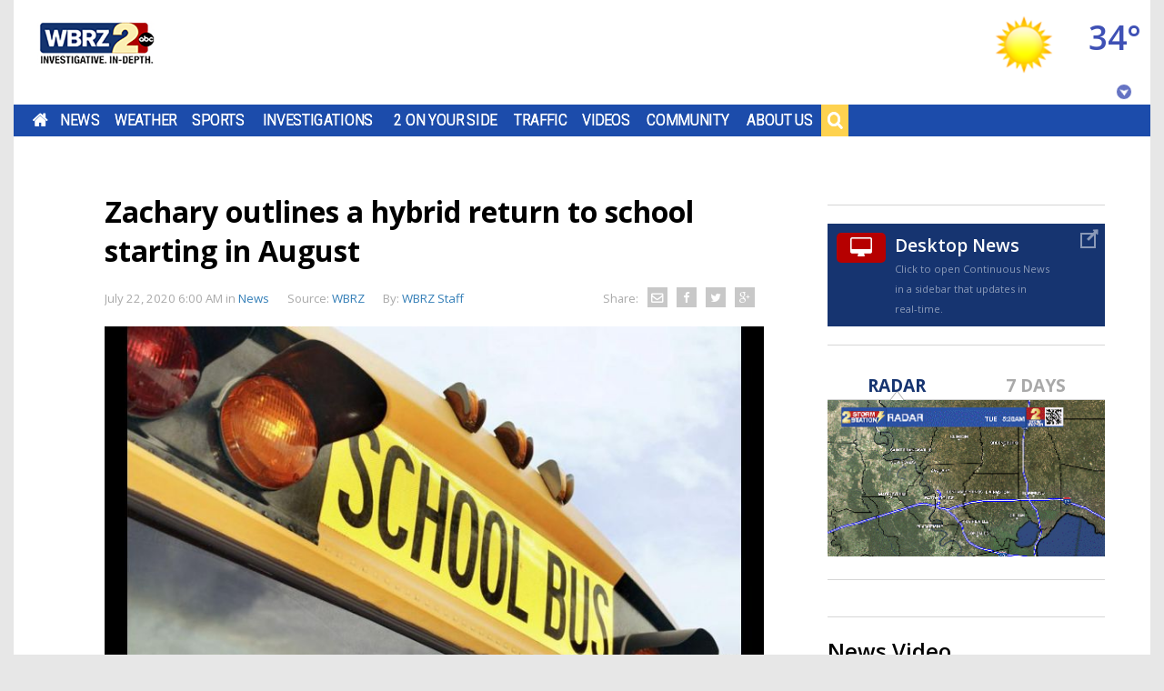

--- FILE ---
content_type: text/html;charset=utf-8
request_url: https://www.wbrz.com/news/zachary-outlines-a-hybrid-return-to-school-starting-in-august/
body_size: 19084
content:
<!DOCTYPE html><html lang="en">
<head>
<link rel="stylesheet" href="/js/outdatedbrowser/outdatedbrowser.min.css">
<link rel="stylesheet" type="text/css" href="/css/flipclock.css"/>
<title>Zachary outlines a hybrid return to school starting in August</title>
<link rel="alternate" media="only screen and (max-width: 640px)" href="https://www.wbrz.com/news/zachary-outlines-a-hybrid-return-to-school-starting-in-august/"/>
<meta charset="utf-8">
<meta http-equiv="X-UA-Compatible" content="IE=edge,chrome=1">
<meta name="robots" content="noarchive" />
<meta name="robots" content="index, follow" />
<meta name="author" content="" />
<meta name="copyright" content="Copyright (c) 2015 Louisiana Television Broadcasting LLC" />
<meta name="description" content="In a hybrid model, the Zachary school system said students will attend school in-person some days and use an online learning tool on others, depending on their last name." />
<meta name="keywords" content="Zachary schools,back to school,coronavirus " />
<meta name="news_keywords" content="Zachary schools,back to school,coronavirus " />
<meta name="Date" content="2026-01-20" />
<meta name="Last-Modified" content="2026-01-20 07:41:11" />
<meta property="fb:admins" content="1839921640" />
<meta name="fb_title" content="Zachary outlines a hybrid return to school starting in August" />
<meta property="og:site_name" content="WBRZ" />
<meta property="og:title" content="Zachary outlines a hybrid return to school starting in August" />
<meta property="og:description" content="In a hybrid model, the Zachary school system said students will attend school in-person some days and use an online learning tool on others, depending on their last name." />
<meta property="og:url" content="https://www.wbrz.com/news/zachary-outlines-a-hybrid-return-to-school-starting-in-august/" />
<meta property="og:image:type" content="image/jpeg" />
<meta property="og:image" content="https://dcer237tfveol.cloudfront.net/v2/T2plq6Zo-vrVIuxJhWNHlAyNO3JGgnREND_Vj8ctlHldnCsWiJgen_Q2mBnbF-9K5Nc9Gtcj1q2cv61RbBSJ3SzAz7BrFtokcUEjtnfaWucZYDatTQouWcmUcq1WgMCVQ" />
<meta property="og:image:width" content="854" />
<meta property="og:image:height" content="480" />
<meta property="og:type" content="article" />
<meta property="article:author" content="https://www.facebook.com/WBRZNews2" />
<meta property="fb:pages" content="116142683688" />
<meta name="facebook-domain-verification" content="wocgby7dhlem4kbxm2vd3e9prysa5o" />
<meta property="twitter:card" content="summary_large_image" />
<meta property="twitter:site" content="@wbrz" />
<meta property="twitter:creator" content="@WBRZ" />
<meta property="twitter:title" content="Zachary outlines a hybrid return to school starting in August" />
<meta property="twitter:description" content="In a hybrid model, the Zachary school system said students will attend school in-person some days and use an online learning tool on others, depending on their last name." />
<meta property="twitter:url" content="https://www.wbrz.com/news/zachary-outlines-a-hybrid-return-to-school-starting-in-august/" />
<meta property="twitter:image" content="https://dcer237tfveol.cloudfront.net/v2/T2plq6Zo-vrVIuxJhWNHlAyNO3JGgnREND_Vj8ctlHldnCsWiJgen_Q2mBnbF-9K5Nc9Gtcj1q2cv61RbBSJ3SzAz7BrFtokcUEjtnfaWucZYDatTQouWcmUcq1WgMCVQ" />
<meta property="twitter:image:width" content="150" />
<meta property="twitter:image:height" content="116" />
<meta name="twitter:app:name:iphone" content="WBRZ.com" />
<meta name="twitter:app:id:iphone" content="355596674" />
<meta name="twitter:app:name:ipad" content="WBRZ for iPad" />
<meta name="twitter:app:id:ipad" content="485763900" />
<meta name="twitter:app:name:googleplay" content="WBRZ" />
<meta name="twitter:app:id:googleplay" content="com.Synapse.WBRZ" />
<meta property="al:web:url" content="https://www.wbrz.com/news/zachary-outlines-a-hybrid-return-to-school-starting-in-august/" />
<meta property="al:iphone:app_store_id" content="355596674" />
<meta property="al:iphone:app_name" content="WBRZ.com" />
<meta property="al:ipad:app_store_id" content="485763900" />
<meta property="al:ipad:app_name" content="WBRZ for iPad" />
<meta property="al:android:app_name" content="WBRZ" />
<meta property="al:android:package" content="com.Synapse.WBRZ" />
<meta name="google-translate-customization" content="71249eca1304e7c9-ce25edf1c4bc73bb-g1a4998d3c792f5b0-c" />
<link rel='alternate' type='application/rss+xml' title='WBRZ - News' href='https://feeds.feedburner.com/wbrz/news'/>
<link rel='alternate' type='application/rss+xml' title='WBRZ - Weather' href='https://feeds.feedburner.com/wbrz/weather'/>
<link rel='alternate' type='application/rss+xml' title='WBRZ - Sports' href='https://feeds.feedburner.com/wbrz/sports'/>
<link rel='alternate' type='application/rss+xml' title='WBRZ - Video' href='https://feeds.feedburner.com/wbrz/video'/>
<link rel='alternate' type='application/rss+xml' title='WBRZ - Health' href='https://feeds.feedburner.com/wbrz/health'/>
<link rel='alternate' type='application/rss+xml' title='WBRZ - Community' href='https://feeds.feedburner.com/wbrz/community'/>
<link rel='alternate' type='application/rss+xml' title='WBRZ - Recipes' href='https://feeds.feedburner.com/wbrz/recipes'/>
<link id="canonical" rel="canonical" href="https://www.wbrz.com/news/zachary-outlines-a-hybrid-return-to-school-starting-in-august/" />
<script src="/js/outdatedbrowser/outdatedbrowser.min.js"></script>
<link type="text/css" rel="stylesheet" href="/css/combine.css?m=1767802151000&cache=bust"/>
<link rel="stylesheet" href="/css/royalslider/royalslider.css">
<link rel="stylesheet" href="/css/royalslider/skins/minimal-white/rs-minimal-white.css">
<link rel="stylesheet" href="/css/royalslider/skins/universal/rs-universal.css">
<link rel="stylesheet" href="/css/royalslider/skins/default-inverted/rs-default-inverted.css">
<link rel="stylesheet" href="/css/widgets/forms.css">
<link rel="stylesheet" href="/css/style.css">
<link rel="stylesheet" href="/css/skeletons.css">
<link rel="stylesheet" href="/css/base.css">
<script type="text/javascript" src="/js/combine.js?m=1503049685000"></script>
<script type="text/javascript">
idleTimer = null;
idleState = false;
idleWait = 900000;
$(document).ready(function () {
$('*').bind('mousemove keydown scroll', function () {
clearTimeout(idleTimer);
if (idleState == true) { 
// Reactivated event
}
idleState = false;
idleTimer = setTimeout(function () { 
// Idle Event
location.reload(true);
idleState = true; 
}, idleWait);
});
$("body").trigger("mousemove");
});
</script>
<!--[if lt IE 7]>
<script type="text/javascript" src="/js/ie7.js"></script>
<![endif]-->
<link rel="shortcut icon" href="/favicon.ico" />
<link href='https://fonts.googleapis.com/css?family=Roboto+Slab:400,700,300,600|Open+Sans:300italic,400italic,700italic,400,600,700|Source+Sans+Pro:400,900' rel='stylesheet' type='text/css'>
<link href='https://fonts.googleapis.com/css?family=Roboto:400,500,700,100,300' rel='stylesheet' type='text/css'>
<link href="https://cdnjs.cloudflare.com/ajax/libs/font-awesome/4.2.0/css/font-awesome.min.css" rel="stylesheet">
<link href="https://cdnjs.cloudflare.com/ajax/libs/animate.css/3.2.0/animate.min.css" rel='stylesheet' type='text/css'>
<meta name="viewport" content="width=device-width,initial-scale=1, user-scalable=no">
<script src="https://cdnjs.cloudflare.com/ajax/libs/velocity/1.1.0/velocity.min.js"></script>
<script src="https://cdnjs.cloudflare.com/ajax/libs/velocity/1.1.0/velocity.ui.js" async></script>
<script type="text/javascript" src="https://cdnjs.cloudflare.com/ajax/libs/snap.svg/0.3.0/snap.svg-min.js"></script>
<script>
$(function() {
FastClick.attach(document.querySelector('header'));
});
</script>
<script type="text/javascript">
var _gaq = _gaq || [];
_gaq.push(['_setAccount', 'UA-10727269-1']);
_gaq.push(['_trackPageview']);
(function() {
var ga = document.createElement('script'); ga.type = 'text/javascript'; ga.async = true;
ga.src = ('https:' == document.location.protocol ? 'https://ssl' : 'http://www') + '.google-analytics.com/ga.js';
var s = document.getElementsByTagName('script')[0]; s.parentNode.insertBefore(ga, s);
})();
</script>
<script async src="https://www.googletagmanager.com/gtag/js?id=G-9HNRDW2N76"></script>
<script>
window.dataLayer = window.dataLayer || [];
function gtag(){dataLayer.push(arguments);}
gtag('js', new Date());
gtag('config', 'G-9HNRDW2N76');
</script>
<script src="/js/flipclock.min.js"></script>
<script src="https://www.google.com/recaptcha/api.js" async defer></script>
<script type="text/javascript">
if (window.addEventListener) {
window.addEventListener("resize", browserResize);
} else if (window.attachEvent) {
window.attachEvent("onresize", browserResize);
}
var InitialResize = window.innerWidth;
function browserResize() {
var afterResize = window.innerWidth;
if ((InitialResize < (970) && afterResize >= (970)) || (InitialResize >= (970) && afterResize < (970)) ||
(InitialResize < (728) && afterResize >= (728)) || (InitialResize >= (728) && afterResize < (728))) {
InitialResize = afterResize;
googletag.cmd.push(function () {
googletag.pubads().refresh();
});
}
}
</script>

	<link rel="image_src" href='//dcer237tfveol.cloudfront.net/v2/T2plq6Zo-vrVIuxJhWNHlAyNO3JGgnREND_Vj8ctlHldnCsWiJgen_Q2mBnbF-9K5Nc9Gtcj1q2cv61RbBSJ3SzAz7BrFtokcUEjtnfaWucZYDatTQouWcmUcq1WgMCVQ'/>
</head>
<body id="page_zachary-outlines-a-hybrid-return-to-school-starting-in-august"
class=" front-page" >
<!-- wrapper for mmenu -->
<section> 
<script>
var ua = window.navigator.userAgent;
if ((ua.indexOf("MSIE ") > 0) || !!navigator.userAgent.match(/Trident.*rv\:11\./)) {
var htmlTag = document.childNodes[1];
if (htmlTag.classList) {
htmlTag.classList.add('ie');
} else {
htmlTag.setAttribute('class', 'ie older-ie');
}
}
</script>
<div id="site" class="main-content">
<div class="skeleton-2-column-responsive page-content">
<div class="row" id="row1">
<div class="column">
<div id="row1column1" class="layoutcell">
<div id="widget-7d1e44d7-9ec0-4b90-a562-2e1c48c22935" class="block ad ad_1080">
<div class="header_ad">
<div class="content">
<script async src="https://securepubads.g.doubleclick.net/tag/js/gpt.js"></script>
<div id="gpt-passbacknews233">
<script>
window.googletag = window.googletag || {cmd: []};
googletag.cmd.push(function() {
var sizeMapping = googletag.sizeMapping()
.addSize([728, 0], [728, 90])
.addSize([0, 0], [320, 50])
.build();
googletag.defineSlot('/23127400684/WBRZ-News-Leaderboard', [[728, 90]], 'gpt-passbacknews233').defineSizeMapping(sizeMapping).addService(googletag.pubads());
googletag.enableServices();
googletag.display('gpt-passbacknews233');
});
</script>
</div>
</div>
</div>
</div>
<div class="header-container">
<header class="header">
<div class="logo-container">
<a class="logo" href="/" title="Home">
</a>
</div>
<div class="navigation-container">
<nav>
<div id="menu" class="navigation">
<ul class="level-1 js-mega-menu">
<li
class="menu-item-container"
>
<a class="menu-item 
menu-home"
data-id="37"
data-link-url=""
data-parent-id=""
data-zone-id="1"
href="/home"
>Home</a>
<div class="mega-menu-dropdown js-mega-menu-dropdown">
</div>
</li>
<li
class="menu-item-container"
>
<a class="menu-item 
menu-news"
data-id="2"
data-link-url="news"
data-parent-id=""
data-zone-id="3"
href="/news"
>News</a>
<div class="mega-menu-dropdown js-mega-menu-dropdown">
<ul class="level-2">
<div class="additional-links">Additional Links</div>
<li class="menu-item-container">
<a class="menu-item 
menu-2une-in"
data-id="287"
data-link-url=""
data-parent-id="2"
data-zone-id="3"
href="/2une-in-287"
>2une In</a>
</li>
<li class="menu-item-container">
<a class="menu-item 
menu-2-make-a-difference"
data-id="288"
data-link-url=""
data-parent-id="2"
data-zone-id="3"
href="/2-make-a-difference-288"
>2 Make a Difference</a>
</li>
<li class="menu-item-container">
<a class="menu-item 
menu-brg-survivor-series"
data-id="487"
data-link-url=""
data-parent-id="2"
data-zone-id="73"
href="/brg-survivor-series"
>BRG Survivor Series</a>
</li>
<li class="menu-item-container">
<a class="menu-item 
menu-daily-health-report"
data-id="490"
data-link-url=""
data-parent-id="2"
data-zone-id="73"
href="/daily-health-report"
>Daily Health Report</a>
</li>
<li class="menu-item-container">
<a class="menu-item 
menu-get-2-moving"
data-id="486"
data-link-url=""
data-parent-id="2"
data-zone-id="73"
href="/get-2-moving"
>Get 2 Moving</a>
</li>
<li class="menu-item-container">
<a class="menu-item 
menu-got-a-news-tip-"
data-id="39"
data-link-url=""
data-parent-id="2"
data-zone-id="3"
href="/got-a-news-tip-"
>Got A News Tip?</a>
</li>
<li class="menu-item-container">
<a class="menu-item 
menu-news2-team"
data-id="71"
data-link-url=""
data-parent-id="2"
data-zone-id="3"
href="/news2-team"
>News2 Team</a>
</li>
<li class="menu-item-container">
<a class="menu-item 
menu-news-video"
data-id="100"
data-link-url=""
data-parent-id="2"
data-zone-id="3"
href="/news-video"
>News Video</a>
</li>
<li class="menu-item-container">
<a class="menu-item 
menu-rss-feeds"
data-id="178"
data-link-url=""
data-parent-id="2"
data-zone-id="3"
href="/rss-feeds"
>RSS Feeds</a>
</li>
<li class="menu-item-container">
<a class="menu-item 
menu-send2news"
data-id="503"
data-link-url=""
data-parent-id="2"
data-zone-id="3"
href="/send2news"
>Send2News</a>
</li>
<li class="menu-item-container">
<a class="menu-item 
menu-sylvias-health-minute"
data-id="472"
data-link-url=""
data-parent-id="2"
data-zone-id="73"
href="/sylvias-health-minute"
>Sylvias Health Minute</a>
</li>
<li class="menu-item-container">
<a class="menu-item 
menu-vote"
data-id="501"
data-link-url=""
data-parent-id="2"
data-zone-id="3"
href="/vote"
>Vote</a>
</li>
</ul>
</div>
</li>
<li
class="menu-item-container"
>
<a class="menu-item 
menu-weather"
data-id="14"
data-link-url=""
data-parent-id=""
data-zone-id="22"
href="/weather"
>Weather</a>
<div class="mega-menu-dropdown js-mega-menu-dropdown">
<ul class="level-2">
<div class="additional-links">Additional Links</div>
<li class="menu-item-container">
<a class="menu-item 
menu-local-weather"
data-id="29"
data-link-url=""
data-parent-id="14"
data-zone-id="22"
href="/local-weather"
>Local Weather</a>
</li>
<li class="menu-item-container">
<a class="menu-item 
menu-video-forecast"
data-id="45"
data-link-url=""
data-parent-id="14"
data-zone-id="22"
href="/video-forecast"
>Video Forecast</a>
</li>
<li class="menu-item-container">
<a class="menu-item 
menu-satellite-and-radar"
data-id="351"
data-link-url=""
data-parent-id="14"
data-zone-id="22"
href="/radars"
>Satellite and Radar</a>
</li>
<li class="menu-item-container">
<a class="menu-item 
menu-hurricane-center"
data-id="99"
data-link-url=""
data-parent-id="14"
data-zone-id="22"
href="/hurricane-center"
>Hurricane Center</a>
</li>
<li class="menu-item-container">
<a class="menu-item 
menu-severe-weather-safety"
data-id="419"
data-link-url=""
data-parent-id="14"
data-zone-id="22"
href="/severe-weather-safety"
>Severe Weather Safety</a>
</li>
<li class="menu-item-container">
<a class="menu-item 
menu-weather-team"
data-id="86"
data-link-url=""
data-parent-id="14"
data-zone-id="22"
href="/weather-team"
>Weather Team</a>
</li>
<li class="menu-item-container">
<a class="menu-item 
menu-wbrz-24hr-live-weather"
data-id="372"
data-link-url=""
data-parent-id="14"
data-zone-id="22"
href="/wbrz-24hr-live-weather"
>WBRZ 24hr Live Weather</a>
</li>
<li class="menu-item-container">
<a class="menu-item 
menu-inside-the-weather"
data-id="454"
data-link-url=""
data-parent-id="14"
data-zone-id="22"
href="/inside-the-weather"
>Inside the Weather</a>
</li>
</ul>
</div>
</li>
<li
class="menu-item-container"
>
<a class="menu-item 
menu-sports"
data-id="27"
data-link-url=""
data-parent-id=""
data-zone-id="4"
href="/sports"
>Sports</a>
<div class="mega-menu-dropdown js-mega-menu-dropdown">
<ul class="level-2">
<div class="additional-links">Additional Links</div>
<li class="menu-item-container">
<a class="menu-item 
menu-best-bets"
data-id="493"
data-link-url=""
data-parent-id="27"
data-zone-id="4"
href="/best-bets"
>Best Bets</a>
</li>
<li class="menu-item-container">
<a class="menu-item 
menu-sports-news"
data-id="92"
data-link-url=""
data-parent-id="27"
data-zone-id="4"
href="/sports-news"
>Sports News</a>
</li>
<li class="menu-item-container">
<a class="menu-item 
menu-sports-team"
data-id="87"
data-link-url=""
data-parent-id="27"
data-zone-id="4"
href="/sports2-team"
>Sports Team</a>
</li>
<li class="menu-item-container">
<a class="menu-item 
menu-sports-video"
data-id="102"
data-link-url=""
data-parent-id="27"
data-zone-id="4"
href="/sports-video"
>Sports Video</a>
</li>
</ul>
</div>
</li>
<li
class="menu-item-container"
>
<a class="menu-item 
menu-investigations"
data-id="277"
data-link-url=""
data-parent-id=""
data-zone-id="3"
href="/investigations-and-2-on-your-side"
>Investigations</a>
<div class="mega-menu-dropdown js-mega-menu-dropdown">
<ul class="level-2">
<div class="additional-links">Additional Links</div>
<li class="menu-item-container">
<a class="menu-item 
menu-2-on-your-side"
data-id="492"
data-link-url=""
data-parent-id="277"
data-zone-id="3"
href="/2-on-your-side-492"
>2 On Your Side</a>
</li>
<li class="menu-item-container">
<a class="menu-item 
menu-investigative-unit"
data-id="491"
data-link-url=""
data-parent-id="277"
data-zone-id="3"
href="/investigative-unit"
>Investigative Unit</a>
</li>
<li class="menu-item-container">
<a class="menu-item 
menu-the-investigative-unit-video"
data-id="392"
data-link-url=""
data-parent-id="277"
data-zone-id="3"
href="/the-investigative-unit-video-392"
>The Investigative Unit Video</a>
</li>
</ul>
</div>
</li>
<li
class="menu-item-container"
>
<a class="menu-item 
menu-2-on-your-side"
data-id="405"
data-link-url=""
data-parent-id=""
data-zone-id="83"
href="/2-on-your-side"
>2 On Your Side</a>
<div class="mega-menu-dropdown js-mega-menu-dropdown">
</div>
</li>
<li
class="menu-item-container"
>
<a class="menu-item 
menu-traffic"
data-id="90"
data-link-url=""
data-parent-id=""
data-zone-id="6"
href="/traffic-cameras"
>Traffic</a>
<div class="mega-menu-dropdown js-mega-menu-dropdown">
<ul class="level-2">
<div class="additional-links">Additional Links</div>
<li class="menu-item-container">
<a class="menu-item 
menu-gas-tracker"
data-id="475"
data-link-url=""
data-parent-id="90"
data-zone-id="6"
href="/gas-tracker"
>Gas Tracker</a>
</li>
<li class="menu-item-container">
<a class="menu-item 
menu-live-traffic-cameras"
data-id="299"
data-link-url=""
data-parent-id="90"
data-zone-id="6"
href="/live-traffic-cameras"
>Live Traffic Cameras</a>
</li>
<li class="menu-item-container">
<a class="menu-item 
menu-one-tank-trips"
data-id="495"
data-link-url=""
data-parent-id="90"
data-zone-id="6"
href="/one-tank-trips"
>One Tank Trips</a>
</li>
<li class="menu-item-container">
<a class="menu-item 
menu-traffic-center"
data-id="221"
data-link-url=""
data-parent-id="90"
data-zone-id="6"
href="/traffic-center"
>Traffic Center</a>
</li>
<li class="menu-item-container">
<a class="menu-item 
menu-dotd-interactive-map"
data-id="56"
data-link-url="http://www.511la.org/"
data-parent-id="90"
data-zone-id="6"
href="http://www.511la.org/"
>DOTD Interactive Map</a>
</li>
</ul>
</div>
</li>
<li
class="menu-item-container"
>
<a class="menu-item 
menu-videos"
data-id="32"
data-link-url=""
data-parent-id=""
data-zone-id="3"
href="/videos"
>Videos</a>
<div class="mega-menu-dropdown js-mega-menu-dropdown">
<ul class="level-2">
<div class="additional-links">Additional Links</div>
<li class="menu-item-container">
<a class="menu-item 
menu-2-make-a-difference-video"
data-id="358"
data-link-url=""
data-parent-id="32"
data-zone-id="3"
href="/2-make-a-difference-video"
>2 Make A Difference Video</a>
</li>
<li class="menu-item-container">
<a class="menu-item 
menu-2une-in-video"
data-id="357"
data-link-url=""
data-parent-id="32"
data-zone-id="3"
href="/2une-in-video"
>2une In Video</a>
</li>
<li class="menu-item-container">
<a class="menu-item 
menu-health-video"
data-id="356"
data-link-url=""
data-parent-id="32"
data-zone-id="73"
href="/health-video"
>Health Video</a>
</li>
<li class="menu-item-container">
<a class="menu-item 
menu-news-replay-video"
data-id="359"
data-link-url=""
data-parent-id="32"
data-zone-id="3"
href="/news-replay-video"
>News Replay Video</a>
</li>
<li class="menu-item-container">
<a class="menu-item 
menu-news-video"
data-id="352"
data-link-url=""
data-parent-id="32"
data-zone-id="3"
href="/news-video-352"
>News Video</a>
</li>
<li class="menu-item-container">
<a class="menu-item 
menu-sports-video"
data-id="355"
data-link-url=""
data-parent-id="32"
data-zone-id="4"
href="/sports-video-355"
>Sports Video</a>
</li>
<li class="menu-item-container">
<a class="menu-item 
menu-the-investigative-unit-video"
data-id="353"
data-link-url=""
data-parent-id="32"
data-zone-id="3"
href="/the-investigative-unit-video"
>The Investigative Unit Video</a>
</li>
<li class="menu-item-container">
<a class="menu-item 
menu-weather-video-forecast"
data-id="354"
data-link-url=""
data-parent-id="32"
data-zone-id="22"
href="/weather-video-forecast"
>Weather Video Forecast</a>
</li>
<li class="menu-item-container">
<a class="menu-item 
menu-wbrz-24hr-live-news"
data-id="432"
data-link-url=""
data-parent-id="32"
data-zone-id="3"
href="/wbrz-24hr-live-news"
>WBRZ 24hr Live News</a>
</li>
<li class="menu-item-container">
<a class="menu-item 
menu-wbrz-24hr-live-weather"
data-id="386"
data-link-url=""
data-parent-id="32"
data-zone-id="22"
href="/wbrz-24hr-live-weather-386"
>WBRZ 24hr Live Weather</a>
</li>
</ul>
</div>
</li>
<li
class="menu-item-container"
>
<a class="menu-item 
menu-community"
data-id="34"
data-link-url=""
data-parent-id=""
data-zone-id="83"
href="/community"
>Community</a>
<div class="mega-menu-dropdown js-mega-menu-dropdown">
<ul class="level-2">
<div class="additional-links">Additional Links</div>
<li class="menu-item-container">
<a class="menu-item 
menu-2-your-town"
data-id="509"
data-link-url=""
data-parent-id="34"
data-zone-id="83"
href="/2-your-town"
>2 Your Town</a>
</li>
<li class="menu-item-container">
<a class="menu-item 
menu-business-directory"
data-id="458"
data-link-url=""
data-parent-id="34"
data-zone-id="83"
href="/business-directory"
>Business Directory</a>
</li>
<li class="menu-item-container">
<a class="menu-item 
menu-click-2-the-pros"
data-id="375"
data-link-url=""
data-parent-id="34"
data-zone-id="90"
href="/click-2-the-pros"
>Click 2 The Pros</a>
</li>
<li class="menu-item-container">
<a class="menu-item 
menu-good-2-eat"
data-id="500"
data-link-url="https://www.wbrz.com/pages/good-2-eat/"
data-parent-id="34"
data-zone-id="83"
href="https://www.wbrz.com/pages/good-2-eat/"
>Good 2 Eat</a>
</li>
<li class="menu-item-container">
<a class="menu-item 
menu-pat-s-coats-for-kids"
data-id="445"
data-link-url=""
data-parent-id="34"
data-zone-id="83"
href="/pat-s-coats-for-kids"
>Pat's Coats for Kids</a>
</li>
<li class="menu-item-container">
<a class="menu-item 
menu-table-for-2"
data-id="512"
data-link-url=""
data-parent-id="34"
data-zone-id="83"
href="/table-for-2"
>Table For 2</a>
</li>
<li class="menu-item-container">
<a class="menu-item 
menu-the-pledge-of-allegiance"
data-id="325"
data-link-url=""
data-parent-id="34"
data-zone-id="83"
href="/the-pledge-of-allegiance"
>The Pledge of Allegiance</a>
</li>
</ul>
</div>
</li>
<li
class="menu-item-container"
>
<a class="menu-item 
menu-about-us"
data-id="17"
data-link-url="aboutus"
data-parent-id=""
data-zone-id="72"
href="/about-wbrz"
>About Us</a>
<div class="mega-menu-dropdown js-mega-menu-dropdown">
<ul class="level-2">
<div class="additional-links">Additional Links</div>
<li class="menu-item-container">
<a class="menu-item 
menu-advertising"
data-id="25"
data-link-url=""
data-parent-id="17"
data-zone-id="72"
href="/advertising"
>Advertising</a>
</li>
<li class="menu-item-container">
<a class="menu-item 
menu-apps"
data-id="182"
data-link-url=""
data-parent-id="17"
data-zone-id="3"
href="/apps"
>Apps</a>
</li>
<li class="menu-item-container">
<a class="menu-item 
menu-contact-information"
data-id="40"
data-link-url=""
data-parent-id="17"
data-zone-id="72"
href="/contact-information"
>Contact Information</a>
</li>
<li class="menu-item-container">
<a class="menu-item 
menu-employment"
data-id="26"
data-link-url=""
data-parent-id="17"
data-zone-id="72"
href="/employment"
>Employment</a>
</li>
<li class="menu-item-container">
<a class="menu-item 
menu-tv-schedule"
data-id="66"
data-link-url=""
data-parent-id="17"
data-zone-id="72"
href="/programming"
>TV Schedule</a>
</li>
<li class="menu-item-container">
<a class="menu-item 
menu-wbrz-team"
data-id="88"
data-link-url=""
data-parent-id="17"
data-zone-id="72"
href="/wbrz-team"
>WBRZ Team</a>
</li>
<li class="menu-item-container">
<a class="menu-item 
menu-wbrz-70-for-70"
data-id="508"
data-link-url=""
data-parent-id="17"
data-zone-id="83"
href="/wbrz-70-for-70"
>WBRZ 70 for 70</a>
</li>
<li class="menu-item-container">
<a class="menu-item 
menu-70th-anniversary-flashback"
data-id="507"
data-link-url=""
data-parent-id="17"
data-zone-id="83"
href="/70th-anniversary-flashback"
>70th Anniversary Flashback</a>
</li>
</ul>
</div>
</li>
<li
class="menu-item-container"
>
<a class="menu-item 
menu-search"
data-id="342"
data-link-url="/#"
data-parent-id=""
data-zone-id="1"
href="/search-342"
>Search</a>
<div class="mega-menu-dropdown js-mega-menu-dropdown">
</div>
</li>
</ul>
</div>
<div id="mobile-menu" class="mobile-menu" style="display: none;">
<ul class="level-1">
<li class="menu-item-container" >
<a class="menu-item 
menu-home"
data-id="37"
data-link-url=""
data-parent-id=""
data-zone-id="1"
href="/home"
>Home</a>
</li>
<li class="menu-item-container" >
<a class="menu-item 
menu-news"
data-id="2"
data-link-url="news"
data-parent-id=""
data-zone-id="3"
href="/news"
>News</a>
<ul class="level-2">
<li class="menu-item-container">
<a class="menu-item 
menu-2une-in"
data-id="287"
data-link-url=""
data-parent-id="2"
data-zone-id="3"
href="/2une-in-287"
>2une In</a>
</li>
<li class="menu-item-container">
<a class="menu-item 
menu-2-make-a-difference"
data-id="288"
data-link-url=""
data-parent-id="2"
data-zone-id="3"
href="/2-make-a-difference-288"
>2 Make a Difference</a>
</li>
<li class="menu-item-container">
<a class="menu-item 
menu-brg-survivor-series"
data-id="487"
data-link-url=""
data-parent-id="2"
data-zone-id="73"
href="/brg-survivor-series"
>BRG Survivor Series</a>
</li>
<li class="menu-item-container">
<a class="menu-item 
menu-daily-health-report"
data-id="490"
data-link-url=""
data-parent-id="2"
data-zone-id="73"
href="/daily-health-report"
>Daily Health Report</a>
</li>
<li class="menu-item-container">
<a class="menu-item 
menu-get-2-moving"
data-id="486"
data-link-url=""
data-parent-id="2"
data-zone-id="73"
href="/get-2-moving"
>Get 2 Moving</a>
</li>
<li class="menu-item-container">
<a class="menu-item 
menu-got-a-news-tip-"
data-id="39"
data-link-url=""
data-parent-id="2"
data-zone-id="3"
href="/got-a-news-tip-"
>Got A News Tip?</a>
</li>
<li class="menu-item-container">
<a class="menu-item 
menu-news2-team"
data-id="71"
data-link-url=""
data-parent-id="2"
data-zone-id="3"
href="/news2-team"
>News2 Team</a>
</li>
<li class="menu-item-container">
<a class="menu-item 
menu-news-video"
data-id="100"
data-link-url=""
data-parent-id="2"
data-zone-id="3"
href="/news-video"
>News Video</a>
</li>
<li class="menu-item-container">
<a class="menu-item 
menu-rss-feeds"
data-id="178"
data-link-url=""
data-parent-id="2"
data-zone-id="3"
href="/rss-feeds"
>RSS Feeds</a>
</li>
<li class="menu-item-container">
<a class="menu-item 
menu-send2news"
data-id="503"
data-link-url=""
data-parent-id="2"
data-zone-id="3"
href="/send2news"
>Send2News</a>
</li>
<li class="menu-item-container">
<a class="menu-item 
menu-sylvias-health-minute"
data-id="472"
data-link-url=""
data-parent-id="2"
data-zone-id="73"
href="/sylvias-health-minute"
>Sylvias Health Minute</a>
</li>
<li class="menu-item-container">
<a class="menu-item 
menu-vote"
data-id="501"
data-link-url=""
data-parent-id="2"
data-zone-id="3"
href="/vote"
>Vote</a>
</li>
</ul>
</li>
<li class="menu-item-container" >
<a class="menu-item 
menu-weather"
data-id="14"
data-link-url=""
data-parent-id=""
data-zone-id="22"
href="/weather"
>Weather</a>
<ul class="level-2">
<li class="menu-item-container">
<a class="menu-item 
menu-local-weather"
data-id="29"
data-link-url=""
data-parent-id="14"
data-zone-id="22"
href="/local-weather"
>Local Weather</a>
</li>
<li class="menu-item-container">
<a class="menu-item 
menu-video-forecast"
data-id="45"
data-link-url=""
data-parent-id="14"
data-zone-id="22"
href="/video-forecast"
>Video Forecast</a>
</li>
<li class="menu-item-container">
<a class="menu-item 
menu-satellite-and-radar"
data-id="351"
data-link-url=""
data-parent-id="14"
data-zone-id="22"
href="/radars"
>Satellite and Radar</a>
</li>
<li class="menu-item-container">
<a class="menu-item 
menu-hurricane-center"
data-id="99"
data-link-url=""
data-parent-id="14"
data-zone-id="22"
href="/hurricane-center"
>Hurricane Center</a>
</li>
<li class="menu-item-container">
<a class="menu-item 
menu-severe-weather-safety"
data-id="419"
data-link-url=""
data-parent-id="14"
data-zone-id="22"
href="/severe-weather-safety"
>Severe Weather Safety</a>
</li>
<li class="menu-item-container">
<a class="menu-item 
menu-weather-team"
data-id="86"
data-link-url=""
data-parent-id="14"
data-zone-id="22"
href="/weather-team"
>Weather Team</a>
</li>
<li class="menu-item-container">
<a class="menu-item 
menu-wbrz-24hr-live-weather"
data-id="372"
data-link-url=""
data-parent-id="14"
data-zone-id="22"
href="/wbrz-24hr-live-weather"
>WBRZ 24hr Live Weather</a>
</li>
<li class="menu-item-container">
<a class="menu-item 
menu-inside-the-weather"
data-id="454"
data-link-url=""
data-parent-id="14"
data-zone-id="22"
href="/inside-the-weather"
>Inside the Weather</a>
</li>
</ul>
</li>
<li class="menu-item-container" >
<a class="menu-item 
menu-sports"
data-id="27"
data-link-url=""
data-parent-id=""
data-zone-id="4"
href="/sports"
>Sports</a>
<ul class="level-2">
<li class="menu-item-container">
<a class="menu-item 
menu-best-bets"
data-id="493"
data-link-url=""
data-parent-id="27"
data-zone-id="4"
href="/best-bets"
>Best Bets</a>
</li>
<li class="menu-item-container">
<a class="menu-item 
menu-sports-news"
data-id="92"
data-link-url=""
data-parent-id="27"
data-zone-id="4"
href="/sports-news"
>Sports News</a>
</li>
<li class="menu-item-container">
<a class="menu-item 
menu-sports-team"
data-id="87"
data-link-url=""
data-parent-id="27"
data-zone-id="4"
href="/sports2-team"
>Sports Team</a>
</li>
<li class="menu-item-container">
<a class="menu-item 
menu-sports-video"
data-id="102"
data-link-url=""
data-parent-id="27"
data-zone-id="4"
href="/sports-video"
>Sports Video</a>
</li>
</ul>
</li>
<li class="menu-item-container" >
<a class="menu-item 
menu-investigations"
data-id="277"
data-link-url=""
data-parent-id=""
data-zone-id="3"
href="/investigations-and-2-on-your-side"
>Investigations</a>
<ul class="level-2">
<li class="menu-item-container">
<a class="menu-item 
menu-2-on-your-side"
data-id="492"
data-link-url=""
data-parent-id="277"
data-zone-id="3"
href="/2-on-your-side-492"
>2 On Your Side</a>
</li>
<li class="menu-item-container">
<a class="menu-item 
menu-investigative-unit"
data-id="491"
data-link-url=""
data-parent-id="277"
data-zone-id="3"
href="/investigative-unit"
>Investigative Unit</a>
</li>
<li class="menu-item-container">
<a class="menu-item 
menu-the-investigative-unit-video"
data-id="392"
data-link-url=""
data-parent-id="277"
data-zone-id="3"
href="/the-investigative-unit-video-392"
>The Investigative Unit Video</a>
</li>
</ul>
</li>
<li class="menu-item-container" >
<a class="menu-item 
menu-2-on-your-side"
data-id="405"
data-link-url=""
data-parent-id=""
data-zone-id="83"
href="/2-on-your-side"
>2 On Your Side</a>
</li>
<li class="menu-item-container" >
<a class="menu-item 
menu-traffic"
data-id="90"
data-link-url=""
data-parent-id=""
data-zone-id="6"
href="/traffic-cameras"
>Traffic</a>
<ul class="level-2">
<li class="menu-item-container">
<a class="menu-item 
menu-gas-tracker"
data-id="475"
data-link-url=""
data-parent-id="90"
data-zone-id="6"
href="/gas-tracker"
>Gas Tracker</a>
</li>
<li class="menu-item-container">
<a class="menu-item 
menu-live-traffic-cameras"
data-id="299"
data-link-url=""
data-parent-id="90"
data-zone-id="6"
href="/live-traffic-cameras"
>Live Traffic Cameras</a>
</li>
<li class="menu-item-container">
<a class="menu-item 
menu-one-tank-trips"
data-id="495"
data-link-url=""
data-parent-id="90"
data-zone-id="6"
href="/one-tank-trips"
>One Tank Trips</a>
</li>
<li class="menu-item-container">
<a class="menu-item 
menu-traffic-center"
data-id="221"
data-link-url=""
data-parent-id="90"
data-zone-id="6"
href="/traffic-center"
>Traffic Center</a>
</li>
<li class="menu-item-container">
<a class="menu-item 
menu-dotd-interactive-map"
data-id="56"
data-link-url="http://www.511la.org/"
data-parent-id="90"
data-zone-id="6"
href="http://www.511la.org/"
>DOTD Interactive Map</a>
</li>
</ul>
</li>
<li class="menu-item-container" >
<a class="menu-item 
menu-videos"
data-id="32"
data-link-url=""
data-parent-id=""
data-zone-id="3"
href="/videos"
>Videos</a>
<ul class="level-2">
<li class="menu-item-container">
<a class="menu-item 
menu-2-make-a-difference-video"
data-id="358"
data-link-url=""
data-parent-id="32"
data-zone-id="3"
href="/2-make-a-difference-video"
>2 Make A Difference Video</a>
</li>
<li class="menu-item-container">
<a class="menu-item 
menu-2une-in-video"
data-id="357"
data-link-url=""
data-parent-id="32"
data-zone-id="3"
href="/2une-in-video"
>2une In Video</a>
</li>
<li class="menu-item-container">
<a class="menu-item 
menu-health-video"
data-id="356"
data-link-url=""
data-parent-id="32"
data-zone-id="73"
href="/health-video"
>Health Video</a>
</li>
<li class="menu-item-container">
<a class="menu-item 
menu-news-replay-video"
data-id="359"
data-link-url=""
data-parent-id="32"
data-zone-id="3"
href="/news-replay-video"
>News Replay Video</a>
</li>
<li class="menu-item-container">
<a class="menu-item 
menu-news-video"
data-id="352"
data-link-url=""
data-parent-id="32"
data-zone-id="3"
href="/news-video-352"
>News Video</a>
</li>
<li class="menu-item-container">
<a class="menu-item 
menu-sports-video"
data-id="355"
data-link-url=""
data-parent-id="32"
data-zone-id="4"
href="/sports-video-355"
>Sports Video</a>
</li>
<li class="menu-item-container">
<a class="menu-item 
menu-the-investigative-unit-video"
data-id="353"
data-link-url=""
data-parent-id="32"
data-zone-id="3"
href="/the-investigative-unit-video"
>The Investigative Unit Video</a>
</li>
<li class="menu-item-container">
<a class="menu-item 
menu-weather-video-forecast"
data-id="354"
data-link-url=""
data-parent-id="32"
data-zone-id="22"
href="/weather-video-forecast"
>Weather Video Forecast</a>
</li>
<li class="menu-item-container">
<a class="menu-item 
menu-wbrz-24hr-live-news"
data-id="432"
data-link-url=""
data-parent-id="32"
data-zone-id="3"
href="/wbrz-24hr-live-news"
>WBRZ 24hr Live News</a>
</li>
<li class="menu-item-container">
<a class="menu-item 
menu-wbrz-24hr-live-weather"
data-id="386"
data-link-url=""
data-parent-id="32"
data-zone-id="22"
href="/wbrz-24hr-live-weather-386"
>WBRZ 24hr Live Weather</a>
</li>
</ul>
</li>
<li class="menu-item-container" >
<a class="menu-item 
menu-community"
data-id="34"
data-link-url=""
data-parent-id=""
data-zone-id="83"
href="/community"
>Community</a>
<ul class="level-2">
<li class="menu-item-container">
<a class="menu-item 
menu-2-your-town"
data-id="509"
data-link-url=""
data-parent-id="34"
data-zone-id="83"
href="/2-your-town"
>2 Your Town</a>
</li>
<li class="menu-item-container">
<a class="menu-item 
menu-business-directory"
data-id="458"
data-link-url=""
data-parent-id="34"
data-zone-id="83"
href="/business-directory"
>Business Directory</a>
</li>
<li class="menu-item-container">
<a class="menu-item 
menu-click-2-the-pros"
data-id="375"
data-link-url=""
data-parent-id="34"
data-zone-id="90"
href="/click-2-the-pros"
>Click 2 The Pros</a>
</li>
<li class="menu-item-container">
<a class="menu-item 
menu-good-2-eat"
data-id="500"
data-link-url="https://www.wbrz.com/pages/good-2-eat/"
data-parent-id="34"
data-zone-id="83"
href="https://www.wbrz.com/pages/good-2-eat/"
>Good 2 Eat</a>
</li>
<li class="menu-item-container">
<a class="menu-item 
menu-pat-s-coats-for-kids"
data-id="445"
data-link-url=""
data-parent-id="34"
data-zone-id="83"
href="/pat-s-coats-for-kids"
>Pat's Coats for Kids</a>
</li>
<li class="menu-item-container">
<a class="menu-item 
menu-table-for-2"
data-id="512"
data-link-url=""
data-parent-id="34"
data-zone-id="83"
href="/table-for-2"
>Table For 2</a>
</li>
<li class="menu-item-container">
<a class="menu-item 
menu-the-pledge-of-allegiance"
data-id="325"
data-link-url=""
data-parent-id="34"
data-zone-id="83"
href="/the-pledge-of-allegiance"
>The Pledge of Allegiance</a>
</li>
</ul>
</li>
<li class="menu-item-container" >
<a class="menu-item 
menu-about-us"
data-id="17"
data-link-url="aboutus"
data-parent-id=""
data-zone-id="72"
href="/about-wbrz"
>About Us</a>
<ul class="level-2">
<li class="menu-item-container">
<a class="menu-item 
menu-advertising"
data-id="25"
data-link-url=""
data-parent-id="17"
data-zone-id="72"
href="/advertising"
>Advertising</a>
</li>
<li class="menu-item-container">
<a class="menu-item 
menu-apps"
data-id="182"
data-link-url=""
data-parent-id="17"
data-zone-id="3"
href="/apps"
>Apps</a>
</li>
<li class="menu-item-container">
<a class="menu-item 
menu-contact-information"
data-id="40"
data-link-url=""
data-parent-id="17"
data-zone-id="72"
href="/contact-information"
>Contact Information</a>
</li>
<li class="menu-item-container">
<a class="menu-item 
menu-employment"
data-id="26"
data-link-url=""
data-parent-id="17"
data-zone-id="72"
href="/employment"
>Employment</a>
</li>
<li class="menu-item-container">
<a class="menu-item 
menu-tv-schedule"
data-id="66"
data-link-url=""
data-parent-id="17"
data-zone-id="72"
href="/programming"
>TV Schedule</a>
</li>
<li class="menu-item-container">
<a class="menu-item 
menu-wbrz-team"
data-id="88"
data-link-url=""
data-parent-id="17"
data-zone-id="72"
href="/wbrz-team"
>WBRZ Team</a>
</li>
<li class="menu-item-container">
<a class="menu-item 
menu-wbrz-70-for-70"
data-id="508"
data-link-url=""
data-parent-id="17"
data-zone-id="83"
href="/wbrz-70-for-70"
>WBRZ 70 for 70</a>
</li>
<li class="menu-item-container">
<a class="menu-item 
menu-70th-anniversary-flashback"
data-id="507"
data-link-url=""
data-parent-id="17"
data-zone-id="83"
href="/70th-anniversary-flashback"
>70th Anniversary Flashback</a>
</li>
</ul>
</li>
<li class="menu-item-container" >
<a class="menu-item 
menu-search"
data-id="342"
data-link-url="/#"
data-parent-id=""
data-zone-id="1"
href="/search-342"
>Search</a>
</li>
</ul>
</div>
</nav>
<div id="search-dialog">
<form id="search_form" name="search_form" class="desktop-search-form" action="/pages/search/">
<input type="text" id="search_inp" placeholder="Enter search..." class="js-search-text" name="sterm" /> 
<button id="submit" name="submit" type="submit">SEARCH</button>
</form>
</div>
<script>
$("#search-dialog").dialog({
autoOpen: false,
modal: true,
closeOnEscape: true,
width: 750,
height: 80,
position: ['top', 200]
});	
$(".menu-search").click(function(e){
e.preventDefault();
$("#search-dialog").dialog("open");
});
$("#search-dialog").on( "dialogopen", function( event, ui ) { 
$('.ui-dialog-overlay').bind('click', function(){ 
$("#search-dialog").dialog('close'); 
});
});
</script>
<div id="mobile-navigation-button" class="awesome-menu-button mobile-menu-button">
<div class="menu-icon-bar"></div>
<div class="menu-icon-bar"></div>
<div class="menu-icon-bar"></div>
</div>
<script>
function hideSearchMenuItem() {
$("div#mobile-menu ul.level-1 > li.menu-item-container").last().css("display", "none");	
};
$("[id=mobile-navigation-button]").bind({
click: function() {
hideSearchMenuItem();
if ($(this).hasClass('active')) {
return $(this).removeClass('active');
}
return $(this).addClass('active');
},
close: function() {
return $(this).removeClass('active');
},
open: function() {
return $(this).addClass('active');
}
});
</script>
<style>
[id=mobile-navigation-button] {
width: 30px;
height: 27px;
position: relative;
cursor: pointer;
}
[id=mobile-navigation-button] .menu-icon-bar {
background-color: white;
height: 20%;
width: 100%;
float: left;
clear: both;
-webkit-box-sizing: border-box;
-moz-box-sizing: border-box;
box-sizing: border-box;
position: absolute;
-webkit-transform-origin: center;
-moz-transform-origin: center;
-ms-transform-origin: center;
-o-transform-origin: center;
transform-origin: center;
-webkit-transform: translateZ(0);
-ms-transform: translateZ(0);
-o-transform: translateZ(0);
transform: translateZ(0);
-webkit-transition: all 150ms ease;
-o-transition: all 150ms ease;
transition: all 150ms ease;
}
[id=mobile-navigation-button] .menu-icon-bar:first-of-type {
top: 0;
}
[id=mobile-navigation-button] .menu-icon-bar:nth-of-type(2) {
top: 50%;
-webkit-transform: translateY(-50%);
-ms-transform: translateY(-50%);
-o-transform: translateY(-50%);
transform: translateY(-50%);
}
[id=mobile-navigation-button] .menu-icon-bar:last-of-type {
bottom: 0;
-webkit-transform: rotate(0deg);
-ms-transform: rotate(0deg);
-o-transform: rotate(0deg);
transform: rotate(0deg);
}
</style>
</div>
<div class="weather-container">
<div id="weather-dropdown-2DA836D0-B497-413E-970A65A7DF3C232C" class="weather-widget" data-last-updated="1/20/2026 7:32:01 AM">
<div class="weather-image covered-background" style="background-image: url(/images/weather/owp/01d.png)">
</div>
<div class="current-temperature" id="current-temp">
34&deg;
</div>
<div class="show-weather-dropdown">
</div>
<div class="weather-dropdown">
<div class="weather-forecast-container">
<div class="weather-outlook">
<div class="location">Baton Rouge, Louisiana</div>
<div class="outlook-days">
<div class="all-caps">7 Day Forecast</div>
<div class="outlook-day-container">
<a href="/weather/"> <img src=https://weather.wbrz.com/2web_Extended_sm.jpg title="7 Day Forecast" height="124px" width="100%">
</img>
</a>
</div>
</div>
</div>
<div class="weather-radar">
<div class="radar-view-container">
<div class="all-caps"><a href="/pages/true-view-radar1/">TrueView<small><sup>&copy;</sup></small> Local Radar</a></div>
<a href="/pages/true-view-radar1/"> <img src=https://weather.wbrz.com/2web_Radar_DMA_loop_sm.gif title="Local Radar" height="124px" width="100%">
</img>
</a>
</div>
</div>
</div>
<div class="latest-weather-blog weather-blog">
<h3 class="all-caps">Latest Weather Blog</h3>
<div>
<a href="/news/do-not-approve-geminid-meteor-shower">Keep an eye out for shooting stars this weekend</a>
</div>
</div>
<div class="submit-weather-pics all-caps">
<a href="/galleries/weather-photos/">Submit Weather Pics</a>
</div>
<div class="weather-social-media all-caps">
Follow our weather team on social media
<div class="social-widgets-container">
<a href="https://www.facebook.com/WBRZWeather" target="_blank">
<div class="social-widget facebook"></div>
</a>
<a href="https://twitter.com/intent/user?screen_name=2stormview" target="_blank">
<div class="social-widget twitter"></div>
</a>
<a href="https://plus.google.com/107404104791893604661/about" target="_blank">
<div class="social-widget google-plus"></div>
</a>
</div>
</div>
</div>
</div>
<script>
var $weatherWidget = $("#weather-dropdown-2DA836D0-B497-413E-970A65A7DF3C232C");
$('.show-weather-dropdown', $weatherWidget).on('click', function(e){
return $weatherWidget.find('.weather-dropdown, .show-weather-dropdown').toggleClass('active');
});
</script>
<script>
document.getElementById('current-temp').addEventListener('click', function() {
location.href = '/weather'
}, false);
</script>
</div>
</header>
</div>
<div class="back-to-top-button">
<div class="back-to-top"></div>
</div>
<script>
(function(){
$backToTopButton = $('.back-to-top-button').on({
click: function() {
$('html, body').animate({scrollTop: 0});
}
});
var threshold = 500;
$(window).on({
scroll: function() {
if ($(window).scrollTop() > threshold) {
$backToTopButton.addClass('active')
} else {
$backToTopButton.removeClass('active');
}
}
});
})()
</script>
<script>
var ua = window.navigator.userAgent;
var msie = ua.indexOf('MSIE '); //IE 10 or older 
var trident = ua.indexOf('Trident/');	//IE 11
var edge = ua.indexOf('Edge/');	//IE 12
if ((msie > 0) || (trident > 0) || (edge > 0)){
console.log("browser detected");
$('.ie .mega-menu-dropdown .menu-ad').hover(function(){$(this).closest('li').addClass('active')}, function(){$(this).closest('li').removeClass('active')});
}
</script>
<div id="widget-bbdb5604-4a75-4fb4-83cb-bab79dc0ecae" class="block ad ad_7807">
<div class="minimal">
<div class="content">
</div>
</div>
</div>
</div>
</div>
</div>
<div class="row" id="row2">
<div class="column">
<div id="row2column1" class="layoutcell">
<div id="widget-fb0f7b38-d5fc-4beb-82f0-c40faa77d23c" class="block viewnews viewnews_133451">
<div class="default">
<script type="text/javascript">
$.post('/widgets/viewnews/ajax.cfm',{
action:'view'
,id:'%28Y%3BBW%24%25%2E%5BJN%28%20%0A'
});
</script>
<div id="player-FD15732F39084E4BBFA574842A82B8D7" class="block player player_133451">
<div class="">
<style type="text/css">
.trending-news {
background: linear-gradient(90deg, rgba(48,84,157,1) 0%, rgba(22,52,112,1) 100%);
color: white;
padding: 18px 30px;
margin-bottom: 16px;
box-shadow: 10px 10px 0px 5px #E7E7E7;
width: 86%;
margin-bottom: 40px;
}
.trending-news .divider {
height: 2px;
width: 30px;
background: white;
margin-top: 15px;
}
.trending-news ul {
padding: 0 18px;
list-style: none;
}
.trending-news li::before {
content: "";
border-color: transparent #ffffff;
border-style: solid;
border-width: 0.35em 0 0.35em 0.45em;
display: block;
height: 0;
width: 0;
left: -1em;
top: 0.9em;
position: relative;
}
.trending-news li {
padding-top: 0px;
}
.trending-news a {
color: white; font-size: 16px; font-weight: 700;
}
</style>
<article class="news-article highlight-story" id="highlight-story-A0CEA420-728A-4DC9-9DBF70D2E731C102">
<div class="title">
<h1>
Zachary outlines a hybrid return to school starting in August
</h1>
</div>
<div class="meta-info-container">
<div class="meta-info">
<span id="timestamp-43ae3bbc-a83d-45d6-913b-37aeef1a9ad0" class="timestamp long-format hide-elapsed hide-clock show-ago older-than-one-day" data-datetime="{ts '2020-07-22 06:00:00'}" 
data-format="long" data-offset="-1" 
data-older-than-a-day="true" >
<span class="elapsed-time">
5 years 5 months 4 weeks <span class="ago">ago</span>
</span>
<span class="traditional-time">
<span class="medium-format formatted-time">
Wednesday, July 22 2020
</span>
<span class="tiny-format formatted-time">
Jul 22, 2020
</span>
<span class="long-format formatted-time">
July 22, 2020 6:00 AM
</span>
<span class="short-format formatted-time">
July 22, 2020
</span>
</span>
</span>
in
<a href="/category/wbrz-news/">News</a>
</div>
<div class="meta-info">
Source: <span class="source">WBRZ</span>
</div>
<div class="meta-info">
By: <span class="author"><a href="mailto:news@wbrz.com">WBRZ Staff </a></span>
</div>
</div>
<div class="social-widget-container list-view">
<span class="share-label">Share:</span>
<a target="_blank" href="mailto:yourfriends@theirprovider.com?subject=Check%20out%20this%20Link!&body=http://www.wbrz.com/news/zachary-outlines-a-hybrid-return-to-school-starting-in-august">
<div class="social-widget email"></div>
</a>
<a target="_blank" href="https://www.facebook.com/sharer/sharer.php?u=http://www.wbrz.com/news/zachary-outlines-a-hybrid-return-to-school-starting-in-august">
<div class="social-widget facebook"></div>
</a>
<a target="_blank" href="https://www.twitter.com/share?url=http://www.wbrz.com/news/zachary-outlines-a-hybrid-return-to-school-starting-in-august">
<div class="social-widget twitter"></div>
</a>
<a target="_blank" href="https://plus.google.com/share?url=http://www.wbrz.com/news/zachary-outlines-a-hybrid-return-to-school-starting-in-august">
<div class="social-widget google-plus"></div>
</a>
</div>
<div class="main-image">
<div id="image-f26e7910-03db-448a-a7c9-84d69f3e69e0" class="covered-background image news-article-image" style="background-image: url('//dcer237tfveol.cloudfront.net/v2/T2plq6Zo-vrVIuxJhWNHlAyNO3JGgnREND_Vj8ctlHldnCsWiJgen_Q2mBnbF-9K5Nc9Gtcj1q2cv61RbBSJ3SzAz7BrFtokcUEjtnfaWucZYDatTQouWcmUcq1WgMCVQ');" 
data-force-dimensions="true" data-original-image-url="//dcer237tfveol.cloudfront.net/v2/T2plq6Zo-vrVIuxJhWNHlAyNO3JGgnREND_Vj8ctlHldnCsWiJgen_Q2mBnbF-9K5Nc9Gtcj1q2cv61RbBSJ3SzAz7BrFtokcUEjtnfaWucZYDatTQouWcmUcq1WgMCVQ"></div>
<script>
(function(){
if (typeof Image !== 'function') {
return;
}
var img = new Image();
img.onerror = function() {
var erroredImage = document.getElementById('image-f26e7910-03db-448a-a7c9-84d69f3e69e0');
erroredImage.setAttribute('data-missing-image', "//dcer237tfveol.cloudfront.net/v2/T2plq6Zo-vrVIuxJhWNHlAyNO3JGgnREND_Vj8ctlHldnCsWiJgen_Q2mBnbF-9K5Nc9Gtcj1q2cv61RbBSJ3SzAz7BrFtokcUEjtnfaWucZYDatTQouWcmUcq1WgMCVQ");
if (erroredImage.tagName === 'IMG') {
return erroredImage.src = "/images/noimage.jpg";
}
return erroredImage.style.backgroundImage = "url(/images/noimage.jpg)";
};
img.src = "//dcer237tfveol.cloudfront.net/v2/T2plq6Zo-vrVIuxJhWNHlAyNO3JGgnREND_Vj8ctlHldnCsWiJgen_Q2mBnbF-9K5Nc9Gtcj1q2cv61RbBSJ3SzAz7BrFtokcUEjtnfaWucZYDatTQouWcmUcq1WgMCVQ";
})();
</script>
</div>
<div class="article-content">
<p><span data-preserver-spaces="true">ZACHARY - The Zachary school district released its return to campus plan, which shows a hybrid learning model should the state remain in Phase 2 of reopening.</span></p>
<p></p>
<p><span data-preserver-spaces="true">School will start Monday, August 10, according to an extensive explanation&nbsp;</span><a target="_blank" href="https://zacharyschools.org/departments/academics/student-support-services/strong-start-2020/#1595209868919-c2c05f73-eff2" class="_e75a791d-denali-editor-page-rtfLink" rel="noopener"><span data-preserver-spaces="true">posted on the school district's website.</span></a><span data-preserver-spaces="true">&nbsp;The statement outlined a new hybrid learning model for students to transition back to school.</span></p>
<p></p>
<p><span data-preserver-spaces="true">That model included students returning to school with smaller class sizes and face-to-face instruction. The hybrid model also includes students alternating between in-person school days and using an online learning tool from home.</span></p>
<p></p>
<p><span data-preserver-spaces="true">"The Zachary Community School District will be among some of the first school districts in the United States to bring students back into the buildings during this pandemic. The utilization of the Hybrid learning model, during this transition time, will allow our district to evaluate and determine possible effects on the safety of our students and employees based on the current school sizes and configurations," the statement reads.</span></p>
<div class="trending-news">
<h4>Trending News</h4>
<div class="divider"></div>
<ul>
<li><a href="/news/three-from-hammond-killed-in-fiery-crash-along-i-10-in-west-baton-rouge-parish/">Three from Hammond killed in fiery crash along I-10 in West Baton Rouge Parish</a></li><li><a href="/news/wbrz-investigative-unit-dozens-of-new-lawsuits-filed-against-diocese-of-baton-rouge-alleging-sex-abuse/">WBRZ Investigative Unit: Dozens of new lawsuits filed against Diocese of Baton Rouge alleging sex abuse</a></li>
</ul>
</div>
<p></p>
<p><span data-preserver-spaces="true">The district states that without this learning model, they could potentially resort to virtual classes instead.</span></p>
<p></p>
<p><span data-preserver-spaces="true">School bus occupancy will be decreased, the district said.</span></p>
<p></p>
<p><a target="_blank" href="https://www.wbrz.com/news/fewer-patients-on-ventilators-more-in-hospitals-as-la-reports-about-1-700-new-virus-cases-tuesday" class="_e75a791d-denali-editor-page-rtfLink" rel="noopener"><span data-preserver-spaces="true">Click HERE</span></a><span data-preserver-spaces="true">&nbsp;for the latest on coronavirus in Louisiana.&nbsp;</span></p>
</div>
<div class="typoReport">
<a href="mailto:typo@wbrz.com?subject=Typo%20on%3A%20Zachary%20outlines%20a%20hybrid%20return%20to%20school%20starting%20in%20August">Report a Typo</a>
</div>
</article>
</div>
</div>
<div id="rc-widget-51d8ed" data-rc-widget data-widget-host="habitat" data-endpoint="//trends.revcontent.com" data-widget-id="282936"></div>
<script type="text/javascript" src="https://assets.revcontent.com/master/delivery.js" defer="defer"></script>
<h3>More News</h3>
<div id="image-grid-ea786dc1-8360-4069-acb7-050d356ae841" class="related-news image-grid-container grid-view" >
<div class="image-grid ">
<div class="image-grid-items-container">
<article class=" image-grid-item"
data-item-id="183674"
>
<div class="image-grid-item-image">
<a title="Indiana completes undefeated season and wins first national title, beating Miami 27-21 in CFP final"
href="/news/indiana-completes-undefeated-season-and-wins-first-national-title-beating-miami-27-21-in-cfp-final"
>
<div id="image-1677a7ad-60e1-4bbc-8f4b-1294549d6712" class="covered-background image " style="background-image: url('//dcer237tfveol.cloudfront.net/v2/XIPMHyRpC2hmTgMhOdwrUgRHitYThB6wROMUDyIrMsdOFcRphymNHemtjY5Qfxkbof0KB6Mx6NTnADYFDioMtrIo8-oQMS21zKC2iub9-5379GXWxyZX1nPEj8nrBo2Vc');" 
data-force-dimensions="true" data-original-image-url="/images/news/2026-01/mgn_1280x720_60119c00-xiybs.jpg"></div>
<script>
(function(){
if (typeof Image !== 'function') {
return;
}
var img = new Image();
img.onerror = function() {
var erroredImage = document.getElementById('image-1677a7ad-60e1-4bbc-8f4b-1294549d6712');
erroredImage.setAttribute('data-missing-image', "//dcer237tfveol.cloudfront.net/v2/XIPMHyRpC2hmTgMhOdwrUgRHitYThB6wROMUDyIrMsdOFcRphymNHemtjY5Qfxkbof0KB6Mx6NTnADYFDioMtrIo8-oQMS21zKC2iub9-5379GXWxyZX1nPEj8nrBo2Vc");
if (erroredImage.tagName === 'IMG') {
return erroredImage.src = "/images/noimage.jpg";
}
return erroredImage.style.backgroundImage = "url(/images/noimage.jpg)";
};
img.src = "//dcer237tfveol.cloudfront.net/v2/XIPMHyRpC2hmTgMhOdwrUgRHitYThB6wROMUDyIrMsdOFcRphymNHemtjY5Qfxkbof0KB6Mx6NTnADYFDioMtrIo8-oQMS21zKC2iub9-5379GXWxyZX1nPEj8nrBo2Vc";
})();
</script>
</a>
</div>
<div class="description">
<div class="title short-title hide-in-list-view">
<a title="Indiana completes undefeated season and wins first national title, beating Miami 27-21 in CFP final" href="/news/indiana-completes-undefeated-season-and-wins-first-national-title-beating-miami-27-21-in-cfp-final">Indiana completes undefeated season and wins first...</a>
</div>
<div class="title long-title hide-in-grid-view">
<a href="/news/indiana-completes-undefeated-season-and-wins-first-national-title-beating-miami-27-21-in-cfp-final">Indiana completes undefeated season and wins first national title, beating Miami 27-21 in CFP final</a>
</div>
<div class="summary hide-in-grid-view">
<a href='/news/indiana-completes-undefeated-season-and-wins-first-national-title-beating-miami-27-21-in-cfp-final' class='read-more'>More >></a>
</div>
<div class="hide-in-grid-view">
<div class="social-widget-container hide-in-grid-view">
<span class="share-label">Share:</span>
<a target="_blank" href="mailto:yourfriends@theirprovider.com?subject=Check%20out%20this%20Link!&body=
http://www.wbrz.com/news/indiana-completes-undefeated-season-and-wins-first-national-title-beating-miami-27-21-in-cfp-final">
<div class="social-widget email"></div>
</a>
<a target="_blank" href="http://www.facebook.com/sharer/sharer.php?u=
http://www.wbrz.com/news/indiana-completes-undefeated-season-and-wins-first-national-title-beating-miami-27-21-in-cfp-final">
<div class="social-widget facebook"></div>
</a>
<a target="_blank" href="http://www.twitter.com/share?url=
http://www.wbrz.com/news/indiana-completes-undefeated-season-and-wins-first-national-title-beating-miami-27-21-in-cfp-final">
<div class="social-widget twitter"></div>
</a>
<a target="_blank" href="https://plus.google.com/share?url=
http://www.wbrz.com/news/indiana-completes-undefeated-season-and-wins-first-national-title-beating-miami-27-21-in-cfp-final">
<div class="social-widget google-plus"></div>
</a>
</div>
</div>
</div>
</article>
<article class=" image-grid-item"
data-item-id="183671"
>
<div class="image-grid-item-image">
<a title="TEAM 2 TRAFFIC: Tuesday Morning Commute"
href="/news/team-2-traffic-tuesday-morning-commute-183671"
>
<div id="image-fb1d49a0-5771-4098-8b14-22253c37b4a1" class="covered-background image " style="background-image: url('//dcer237tfveol.cloudfront.net/v2/mxMcVYsz_g_HP9C5ao6_sQ79-FQhYL1doKHMozw8hZvSpFftyuF8H-xBxcRyFA8uE9x7lsV2sMIgM5BHlS_VqYckPWgYucE2jgA26nADBS2Ix3nhM8QN4_UrHm50aw0_k');" 
data-force-dimensions="true" data-original-image-url="/images/news/2026-01/screenshot_2025-01-01_052804.png"></div>
<script>
(function(){
if (typeof Image !== 'function') {
return;
}
var img = new Image();
img.onerror = function() {
var erroredImage = document.getElementById('image-fb1d49a0-5771-4098-8b14-22253c37b4a1');
erroredImage.setAttribute('data-missing-image', "//dcer237tfveol.cloudfront.net/v2/mxMcVYsz_g_HP9C5ao6_sQ79-FQhYL1doKHMozw8hZvSpFftyuF8H-xBxcRyFA8uE9x7lsV2sMIgM5BHlS_VqYckPWgYucE2jgA26nADBS2Ix3nhM8QN4_UrHm50aw0_k");
if (erroredImage.tagName === 'IMG') {
return erroredImage.src = "/images/noimage.jpg";
}
return erroredImage.style.backgroundImage = "url(/images/noimage.jpg)";
};
img.src = "//dcer237tfveol.cloudfront.net/v2/mxMcVYsz_g_HP9C5ao6_sQ79-FQhYL1doKHMozw8hZvSpFftyuF8H-xBxcRyFA8uE9x7lsV2sMIgM5BHlS_VqYckPWgYucE2jgA26nADBS2Ix3nhM8QN4_UrHm50aw0_k";
})();
</script>
</a>
</div>
<div class="description">
<div class="title short-title hide-in-list-view">
<a title="TEAM 2 TRAFFIC: Tuesday Morning Commute" href="/news/team-2-traffic-tuesday-morning-commute-183671">TEAM 2 TRAFFIC: Tuesday Morning Commute</a>
</div>
<div class="title long-title hide-in-grid-view">
<a href="/news/team-2-traffic-tuesday-morning-commute-183671">TEAM 2 TRAFFIC: Tuesday Morning Commute</a>
</div>
<div class="summary hide-in-grid-view">
<a href='/news/team-2-traffic-tuesday-morning-commute-183671' class='read-more'>More >></a>
</div>
<div class="hide-in-grid-view">
<div class="social-widget-container hide-in-grid-view">
<span class="share-label">Share:</span>
<a target="_blank" href="mailto:yourfriends@theirprovider.com?subject=Check%20out%20this%20Link!&body=
http://www.wbrz.com/news/team-2-traffic-tuesday-morning-commute-183671">
<div class="social-widget email"></div>
</a>
<a target="_blank" href="http://www.facebook.com/sharer/sharer.php?u=
http://www.wbrz.com/news/team-2-traffic-tuesday-morning-commute-183671">
<div class="social-widget facebook"></div>
</a>
<a target="_blank" href="http://www.twitter.com/share?url=
http://www.wbrz.com/news/team-2-traffic-tuesday-morning-commute-183671">
<div class="social-widget twitter"></div>
</a>
<a target="_blank" href="https://plus.google.com/share?url=
http://www.wbrz.com/news/team-2-traffic-tuesday-morning-commute-183671">
<div class="social-widget google-plus"></div>
</a>
</div>
</div>
</div>
</article>
<article class=" image-grid-item"
data-item-id="183670"
>
<div class="image-grid-item-image">
<a title="Fire crews respond to apartment fire on Leslie Delaune in St. Amant"
href="/news/fire-crews-respond-to-apartment-fire-on-leslie-delaune-in-st-amant"
>
<div id="image-abab999d-3888-4e23-88b2-8d48697c4454" class="covered-background image " style="background-image: url('//dcer237tfveol.cloudfront.net/v2/Dv3W3F6b48M3c1HPvHd0YQ46HFkckohq-c3ASYMN3vRoEdDIPVkq16wB8TlcvQQderxIz5RFtNz8AkgiXMAVRTdziZ6wFxPuihg-dVdkb_0w');" 
data-force-dimensions="true" data-original-image-url="/images/news/2026-01/st._amant_fire_2_.jpeg"></div>
<script>
(function(){
if (typeof Image !== 'function') {
return;
}
var img = new Image();
img.onerror = function() {
var erroredImage = document.getElementById('image-abab999d-3888-4e23-88b2-8d48697c4454');
erroredImage.setAttribute('data-missing-image', "//dcer237tfveol.cloudfront.net/v2/Dv3W3F6b48M3c1HPvHd0YQ46HFkckohq-c3ASYMN3vRoEdDIPVkq16wB8TlcvQQderxIz5RFtNz8AkgiXMAVRTdziZ6wFxPuihg-dVdkb_0w");
if (erroredImage.tagName === 'IMG') {
return erroredImage.src = "/images/noimage.jpg";
}
return erroredImage.style.backgroundImage = "url(/images/noimage.jpg)";
};
img.src = "//dcer237tfveol.cloudfront.net/v2/Dv3W3F6b48M3c1HPvHd0YQ46HFkckohq-c3ASYMN3vRoEdDIPVkq16wB8TlcvQQderxIz5RFtNz8AkgiXMAVRTdziZ6wFxPuihg-dVdkb_0w";
})();
</script>
</a>
</div>
<div class="description">
<div class="title short-title hide-in-list-view">
<a title="Fire crews respond to apartment fire on Leslie Delaune in St. Amant" href="/news/fire-crews-respond-to-apartment-fire-on-leslie-delaune-in-st-amant">Fire crews respond to apartment fire on...</a>
</div>
<div class="title long-title hide-in-grid-view">
<a href="/news/fire-crews-respond-to-apartment-fire-on-leslie-delaune-in-st-amant">Fire crews respond to apartment fire on Leslie Delaune in St. Amant</a>
</div>
<div class="summary hide-in-grid-view">
<a href='/news/fire-crews-respond-to-apartment-fire-on-leslie-delaune-in-st-amant' class='read-more'>More >></a>
</div>
<div class="hide-in-grid-view">
<div class="social-widget-container hide-in-grid-view">
<span class="share-label">Share:</span>
<a target="_blank" href="mailto:yourfriends@theirprovider.com?subject=Check%20out%20this%20Link!&body=
http://www.wbrz.com/news/fire-crews-respond-to-apartment-fire-on-leslie-delaune-in-st-amant">
<div class="social-widget email"></div>
</a>
<a target="_blank" href="http://www.facebook.com/sharer/sharer.php?u=
http://www.wbrz.com/news/fire-crews-respond-to-apartment-fire-on-leslie-delaune-in-st-amant">
<div class="social-widget facebook"></div>
</a>
<a target="_blank" href="http://www.twitter.com/share?url=
http://www.wbrz.com/news/fire-crews-respond-to-apartment-fire-on-leslie-delaune-in-st-amant">
<div class="social-widget twitter"></div>
</a>
<a target="_blank" href="https://plus.google.com/share?url=
http://www.wbrz.com/news/fire-crews-respond-to-apartment-fire-on-leslie-delaune-in-st-amant">
<div class="social-widget google-plus"></div>
</a>
</div>
</div>
</div>
</article>
<article class=" image-grid-item"
data-item-id="183669"
>
<div class="image-grid-item-image">
<a title="Zachary community comes together for MLK Day march"
href="/news/zachary-community-comes-together-for-mlk-day-march"
>
<div id="image-9e6eeaa6-d144-4e20-b858-9276e0092000" class="covered-background image " style="background-image: url('//dcer237tfveol.cloudfront.net/v2/_t00S6A11N57qFbyqbsa9gpVhDtVbOdn1PGD6FDf0lS8u0bsV7njVGwXoaPWivkLGR9Usl35sEkX7YJ1ZpqWETCfGfmjIbASwdshiMYIlW4nk5yS3eXQBu8gRmMP3uBVI');" 
data-force-dimensions="true" data-original-image-url="/images/news/2026-01/stand_against_hate_sign_.jpg"></div>
<script>
(function(){
if (typeof Image !== 'function') {
return;
}
var img = new Image();
img.onerror = function() {
var erroredImage = document.getElementById('image-9e6eeaa6-d144-4e20-b858-9276e0092000');
erroredImage.setAttribute('data-missing-image', "//dcer237tfveol.cloudfront.net/v2/_t00S6A11N57qFbyqbsa9gpVhDtVbOdn1PGD6FDf0lS8u0bsV7njVGwXoaPWivkLGR9Usl35sEkX7YJ1ZpqWETCfGfmjIbASwdshiMYIlW4nk5yS3eXQBu8gRmMP3uBVI");
if (erroredImage.tagName === 'IMG') {
return erroredImage.src = "/images/noimage.jpg";
}
return erroredImage.style.backgroundImage = "url(/images/noimage.jpg)";
};
img.src = "//dcer237tfveol.cloudfront.net/v2/_t00S6A11N57qFbyqbsa9gpVhDtVbOdn1PGD6FDf0lS8u0bsV7njVGwXoaPWivkLGR9Usl35sEkX7YJ1ZpqWETCfGfmjIbASwdshiMYIlW4nk5yS3eXQBu8gRmMP3uBVI";
})();
</script>
</a>
</div>
<div class="description">
<div class="title short-title hide-in-list-view">
<a title="Zachary community comes together for MLK Day march" href="/news/zachary-community-comes-together-for-mlk-day-march">Zachary community comes together for MLK Day...</a>
</div>
<div class="title long-title hide-in-grid-view">
<a href="/news/zachary-community-comes-together-for-mlk-day-march">Zachary community comes together for MLK Day march</a>
</div>
<div class="summary hide-in-grid-view">
<a href='/news/zachary-community-comes-together-for-mlk-day-march' class='read-more'>More >></a>
</div>
<div class="hide-in-grid-view">
<div class="social-widget-container hide-in-grid-view">
<span class="share-label">Share:</span>
<a target="_blank" href="mailto:yourfriends@theirprovider.com?subject=Check%20out%20this%20Link!&body=
http://www.wbrz.com/news/zachary-community-comes-together-for-mlk-day-march">
<div class="social-widget email"></div>
</a>
<a target="_blank" href="http://www.facebook.com/sharer/sharer.php?u=
http://www.wbrz.com/news/zachary-community-comes-together-for-mlk-day-march">
<div class="social-widget facebook"></div>
</a>
<a target="_blank" href="http://www.twitter.com/share?url=
http://www.wbrz.com/news/zachary-community-comes-together-for-mlk-day-march">
<div class="social-widget twitter"></div>
</a>
<a target="_blank" href="https://plus.google.com/share?url=
http://www.wbrz.com/news/zachary-community-comes-together-for-mlk-day-march">
<div class="social-widget google-plus"></div>
</a>
</div>
</div>
</div>
</article>
<article class=" image-grid-item"
data-item-id="183668"
>
<div class="image-grid-item-image">
<a title="'It's a blessing:' West Baton Rouge communities come together to help veteran with property cleanup"
href="/news/it-s-a-blessing-west-baton-rouge-communities-come-together-to-help-veteran-with-property-cleanup"
>
<div id="image-de86db17-c308-496d-8a06-70bb11c91df1" class="covered-background image " style="background-image: url('//dcer237tfveol.cloudfront.net/v2/gCKWQYFafIgcu9Zfp8ITfAjt9EjWzr3lKh_PqAWfV6w_jIeCGwO-zhy_MFwYvMLHNnF1ifBkI0IGvenLnOyho93l0E2_eplTN8G-txzVVH9Q');" 
data-force-dimensions="true" data-original-image-url="/images/news/2026-01/jco_pa_helps_veterans.png"></div>
<script>
(function(){
if (typeof Image !== 'function') {
return;
}
var img = new Image();
img.onerror = function() {
var erroredImage = document.getElementById('image-de86db17-c308-496d-8a06-70bb11c91df1');
erroredImage.setAttribute('data-missing-image', "//dcer237tfveol.cloudfront.net/v2/gCKWQYFafIgcu9Zfp8ITfAjt9EjWzr3lKh_PqAWfV6w_jIeCGwO-zhy_MFwYvMLHNnF1ifBkI0IGvenLnOyho93l0E2_eplTN8G-txzVVH9Q");
if (erroredImage.tagName === 'IMG') {
return erroredImage.src = "/images/noimage.jpg";
}
return erroredImage.style.backgroundImage = "url(/images/noimage.jpg)";
};
img.src = "//dcer237tfveol.cloudfront.net/v2/gCKWQYFafIgcu9Zfp8ITfAjt9EjWzr3lKh_PqAWfV6w_jIeCGwO-zhy_MFwYvMLHNnF1ifBkI0IGvenLnOyho93l0E2_eplTN8G-txzVVH9Q";
})();
</script>
</a>
</div>
<div class="description">
<div class="title short-title hide-in-list-view">
<a title="'It's a blessing:' West Baton Rouge communities come together to help veteran with property cleanup" href="/news/it-s-a-blessing-west-baton-rouge-communities-come-together-to-help-veteran-with-property-cleanup">'It's a blessing:' West Baton Rouge communities...</a>
</div>
<div class="title long-title hide-in-grid-view">
<a href="/news/it-s-a-blessing-west-baton-rouge-communities-come-together-to-help-veteran-with-property-cleanup">'It's a blessing:' West Baton Rouge communities come together to help veteran with property cleanup</a>
</div>
<div class="summary hide-in-grid-view">
<a href='/news/it-s-a-blessing-west-baton-rouge-communities-come-together-to-help-veteran-with-property-cleanup' class='read-more'>More >></a>
</div>
<div class="hide-in-grid-view">
<div class="social-widget-container hide-in-grid-view">
<span class="share-label">Share:</span>
<a target="_blank" href="mailto:yourfriends@theirprovider.com?subject=Check%20out%20this%20Link!&body=
http://www.wbrz.com/news/it-s-a-blessing-west-baton-rouge-communities-come-together-to-help-veteran-with-property-cleanup">
<div class="social-widget email"></div>
</a>
<a target="_blank" href="http://www.facebook.com/sharer/sharer.php?u=
http://www.wbrz.com/news/it-s-a-blessing-west-baton-rouge-communities-come-together-to-help-veteran-with-property-cleanup">
<div class="social-widget facebook"></div>
</a>
<a target="_blank" href="http://www.twitter.com/share?url=
http://www.wbrz.com/news/it-s-a-blessing-west-baton-rouge-communities-come-together-to-help-veteran-with-property-cleanup">
<div class="social-widget twitter"></div>
</a>
<a target="_blank" href="https://plus.google.com/share?url=
http://www.wbrz.com/news/it-s-a-blessing-west-baton-rouge-communities-come-together-to-help-veteran-with-property-cleanup">
<div class="social-widget google-plus"></div>
</a>
</div>
</div>
</div>
</article>
<article class=" image-grid-item"
data-item-id="183656"
>
<div class="image-grid-item-image">
<a title="One killed, three injured in shooting at historic New Orleans restaurant"
href="/news/one-killed-three-injured-in-shooting-at-historic-new-orleans-restaurant"
>
<div id="image-29116a67-185c-4204-b817-a5f8ab9e0a09" class="covered-background image " style="background-image: url('//dcer237tfveol.cloudfront.net/v2/MkxtBIPuZAj22x0tAlwiUghv3QxJug-WJs_4Fv9zpyAj5qVf2CFi1i3jmTA0qd_9heXrLAg24EsQz3-2vusm3dD4DCtxxzlH_L-zYkBcRxd7uv-qBBbiFYh7cLQMCVjAE');" 
data-force-dimensions="true" data-original-image-url="/images/news/2026-01/dooky_chases_shooting_vic_.jpg"></div>
<script>
(function(){
if (typeof Image !== 'function') {
return;
}
var img = new Image();
img.onerror = function() {
var erroredImage = document.getElementById('image-29116a67-185c-4204-b817-a5f8ab9e0a09');
erroredImage.setAttribute('data-missing-image', "//dcer237tfveol.cloudfront.net/v2/MkxtBIPuZAj22x0tAlwiUghv3QxJug-WJs_4Fv9zpyAj5qVf2CFi1i3jmTA0qd_9heXrLAg24EsQz3-2vusm3dD4DCtxxzlH_L-zYkBcRxd7uv-qBBbiFYh7cLQMCVjAE");
if (erroredImage.tagName === 'IMG') {
return erroredImage.src = "/images/noimage.jpg";
}
return erroredImage.style.backgroundImage = "url(/images/noimage.jpg)";
};
img.src = "//dcer237tfveol.cloudfront.net/v2/MkxtBIPuZAj22x0tAlwiUghv3QxJug-WJs_4Fv9zpyAj5qVf2CFi1i3jmTA0qd_9heXrLAg24EsQz3-2vusm3dD4DCtxxzlH_L-zYkBcRxd7uv-qBBbiFYh7cLQMCVjAE";
})();
</script>
</a>
</div>
<div class="description">
<div class="title short-title hide-in-list-view">
<a title="One killed, three injured in shooting at historic New Orleans restaurant" href="/news/one-killed-three-injured-in-shooting-at-historic-new-orleans-restaurant">One killed, three injured in shooting at...</a>
</div>
<div class="title long-title hide-in-grid-view">
<a href="/news/one-killed-three-injured-in-shooting-at-historic-new-orleans-restaurant">One killed, three injured in shooting at historic New Orleans restaurant</a>
</div>
<div class="summary hide-in-grid-view">
<a href='/news/one-killed-three-injured-in-shooting-at-historic-new-orleans-restaurant' class='read-more'>More >></a>
</div>
<div class="hide-in-grid-view">
<div class="social-widget-container hide-in-grid-view">
<span class="share-label">Share:</span>
<a target="_blank" href="mailto:yourfriends@theirprovider.com?subject=Check%20out%20this%20Link!&body=
http://www.wbrz.com/news/one-killed-three-injured-in-shooting-at-historic-new-orleans-restaurant">
<div class="social-widget email"></div>
</a>
<a target="_blank" href="http://www.facebook.com/sharer/sharer.php?u=
http://www.wbrz.com/news/one-killed-three-injured-in-shooting-at-historic-new-orleans-restaurant">
<div class="social-widget facebook"></div>
</a>
<a target="_blank" href="http://www.twitter.com/share?url=
http://www.wbrz.com/news/one-killed-three-injured-in-shooting-at-historic-new-orleans-restaurant">
<div class="social-widget twitter"></div>
</a>
<a target="_blank" href="https://plus.google.com/share?url=
http://www.wbrz.com/news/one-killed-three-injured-in-shooting-at-historic-new-orleans-restaurant">
<div class="social-widget google-plus"></div>
</a>
</div>
</div>
</div>
</article>
</div>
</div>
</div>
</div>
</div>
</div>
</div>
<div class="column">
<div id="row2column2" class="layoutcell">
<div id="widget-7acbdc4e-96cb-4d89-b25e-fa03844a3aa6" class="block ad ad_6804">
<div class="minimal">
<div class="content">
<script async src="https://securepubads.g.doubleclick.net/tag/js/gpt.js"></script>
<div id="gpt-passbacknews264">
<script>
window.googletag = window.googletag || {cmd: []};
googletag.cmd.push(function() {
googletag.defineSlot('/23127400684/WBRZ-News-Spotligth-P1', ['fluid', [300, 250]], 'gpt-passbacknews264').addService(googletag.pubads());
googletag.enableServices();
googletag.display('gpt-passbacknews264');
});
</script>
</div>
</div>
</div>
</div>
<div id="widget-06f00e94-52be-4167-8b14-9849321e32a1" class="block hide-on-mobile _">
<div class="">
<div class="continuous-news-popout" id="news-popout-EA15D473-5622-44EA-BDE001EF0D10237A">
<div class="desktop-icon"></div>
<div class="popout-text">
<h4>Desktop News</h4>
<small>
Click to open Continuous News in a sidebar that updates in real-time.
</small>
</div>
<div class="popout-icon"></div>
</div>
</div>
</div>
<script>
$(function(){
$('#news-popout-EA15D473-5622-44EA-BDE001EF0D10237A').on({
click: function() {
window.continuousNewsPopout = window.open("/pages/continuous-news-popout", "continuousNewsPopout", "height=800,width=400,top=0,left=0,scrollbars,resizable");
}
});
});
</script>
<div id="widget-38f74b8b-51ce-44b1-b7a6-15a6b2014161" class="block _">
<div class="">
<div class="weather-forecast-container five-day-weather-forecast" id="weather-forecast-98767F9B-A2FD-4214-B662EDD53BF771AE">
<div class="tab-container">
<div class="tab active js-tab" data-section-name="radar">
<span class="all-caps">Radar</span>
</div>
<div class="tab js-tab" data-section-name="weather-forecast">
<span class="all-caps">7 Days</span>
</div>
<svg class="active-border"></svg>
</div>
<div class="radar active tab-section js-tab-section" data-section-name="radar">
<a href="/pages/true-view-radar1/"> <img src=https://weather.wbrz.com/2web_Radar_DMA_loop_med.gif title="Local Radar" width="100%">
</img>
</a>
</div>
<div class="weather-forecast tab-section js-tab-section" data-section-name="weather-forecast">
<a href="/weather/"> <img src=https://weather.wbrz.com/2web_Extended_sm.jpg title="Extended Forecast" width="100%">
</img>
</a>
</div>
</div>
</div>
</div>
<script>
$(document).ready(function() {
new WeatherForecastWidget("weather-forecast-98767F9B-A2FD-4214-B662EDD53BF771AE", {
useAnimation: true,
animateOutUsing: 'transition.fadeOut',
animateInUsing: 'transition.fadeIn',
});
});
</script>
<div id="widget-d01f90e0-7ac9-4ad0-8cd5-267265a8dc31" class="block ad ad_7406">
<div class="minimal">
<div class="content">
<script async src="https://securepubads.g.doubleclick.net/tag/js/gpt.js"></script>
<div id="gpt-passbacknews265">
<script>
window.googletag = window.googletag || {cmd: []};
googletag.cmd.push(function() {
googletag.defineSlot('/23127400684/WBRZ-News-Spotlight-P2', ['fluid', [300, 250]], 'gpt-passbacknews265').addService(googletag.pubads());
googletag.enableServices();
googletag.display('gpt-passbacknews265');
});
</script>
</div>
</div>
</div>
</div>
<div id="widget-cdd44e18-ca3e-4c42-84cc-80aa5b57b5f6" class="block videolist videolist_7404">
<div class=" video-list-container">
<div class="video-list-slider-container" id="video-list-C15943D0-25AC-459B-BFF2D82CEB7EF0CC">
<h1 class="template-title" id="template-title-51a572a9-a02a-48d2-aea3-73654a27575e">
News Video
</h1>
<ul id="video_list_1D27D5EC-A76C-44F8-B14BAD1AEEAE41AE" class="video-list">
<li class="video video-list-item">
<a href="/news/trump-ties-his-stance-on-greenland-to-not-getting-nobel-peace-prize-european-officials-say">
<div class="video-list-image covered-background" style="background-image: url(https://content.jwplatform.com/thumbs/KkdrGZmg.jpg)">
<div class="play-button-container ">
<div class="play-button"></div>
</div>
<div class="title-container">
<div class="title">
Trump ties his stance on Greenland to not getting Nobel Peace Prize,...
</div>
</div>
</div>
</a>
</li>
<li class="video video-list-item">
<a href="/news/pedestrian-hit-by-vehicle-along-greenwell-springs-road-on-monday-night">
<div class="video-list-image covered-background" style="background-image: url(https://content.jwplatform.com/thumbs/Zrd4gRIS.jpg)">
<div class="play-button-container ">
<div class="play-button"></div>
</div>
<div class="title-container">
<div class="title">
Pedestrian hit by vehicle along Greenwell Springs Road on Monday night
</div>
</div>
</div>
</a>
</li>
<li class="video video-list-item">
<a href="/news/fire-crews-respond-to-apartment-fire-on-leslie-delaune-in-st-amant">
<div class="video-list-image covered-background" style="background-image: url(https://content.jwplatform.com/thumbs/vJrYkKtH.jpg)">
<div class="play-button-container ">
<div class="play-button"></div>
</div>
<div class="title-container">
<div class="title">
Fire crews respond to apartment fire on Leslie Delaune in St. Amant
</div>
</div>
</div>
</a>
</li>
<li class="video video-list-item">
<a href="/news/louisiana-law-enforcement-and-criminal-justice-foundation-opens-inspiration-center-at-howell-park">
<div class="video-list-image covered-background" style="background-image: url(https://content.jwplatform.com/thumbs/ZGw7ymrE.jpg)">
<div class="play-button-container ">
<div class="play-button"></div>
</div>
<div class="title-container">
<div class="title">
Louisiana Law Enforcement and Criminal Justice Foundation opens Inspiration Center at Howell...
</div>
</div>
</div>
</a>
</li>
<li class="video video-list-item">
<a href="/news/multiple-vehicles-and-a-home-set-on-fire-in-new-orleans-neighborhood-authorities-say">
<div class="video-list-image covered-background" style="background-image: url(https://content.jwplatform.com/thumbs/WF5qEtDA.jpg)">
<div class="play-button-container ">
<div class="play-button"></div>
</div>
<div class="title-container">
<div class="title">
Multiple vehicles and a home set on fire in New Orleans neighborhood,...
</div>
</div>
</div>
</a>
</li>
</ul>
<div class="video-list-pager-container">
<div class="video-list-pager">
<div class="pager-left js-page-left pager-button js-pager-button"></div>
<div class="slide-indicator-container">
<div class="slide-indicator"></div>
<div class="slide-indicator"></div>
<div class="slide-indicator"></div>
<div class="slide-indicator"></div>
<div class="slide-indicator"></div>
</div>
<div class="pager-right js-page-right pager-button js-pager-button"></div>
</div>
</div>
</div>
<script type="text/javascript">
$(function() {
new SmallImageSlider("video-list-C15943D0-25AC-459B-BFF2D82CEB7EF0CC", {
useAnimation: true,
indicators: '.slide-indicator',
elementsToPage: '.video-list-item',
animationDuration: 250, 
animateInUsing: 'transition.slideLeftBigIn',
animateOutUsing: 'transition.slideRightBigOut'});
});
</script>
</div>
</div>
<div id="widget-32db3e5a-bbcf-4183-9917-7d232f0c81f6" class="block ad ad_7409">
<div class="minimal">
<div class="content">
<script async src="https://securepubads.g.doubleclick.net/tag/js/gpt.js"></script>
<div id="gpt-passbacknews263">
<script>
window.googletag = window.googletag || {cmd: []};
googletag.cmd.push(function() {
googletag.defineSlot('/23127400684/WBRZ-News-Banner', [300, 125], 'gpt-passbacknews263').addService(googletag.pubads());
googletag.enableServices();
googletag.display('gpt-passbacknews263');
});
</script>
</div>
</div>
</div>
</div>
<div id="widget-e203387e-7a5e-4d8c-a30a-19c6342a8c98" class="block videolist videolist_7407">
<div class=" video-list-container">
<div class="video-list-slider-container" id="video-list-BB0A5DDC-B6FD-4805-A1FF21AE329532C3">
<h1 class="template-title" id="template-title-c7230efc-03b9-4a85-a38a-34ebaa00c45e">
Sports Video
</h1>
<ul id="video_list_C9309CE2-DB0F-45C0-8A710E4E10BB0B0F" class="video-list">
<li class="video video-list-item">
<a href="/news/lsu-s-tiger-girls-dance-team-secures-two-second-place-finishes-at-national-championship">
<div class="video-list-image covered-background" style="background-image: url(https://content.jwplatform.com/thumbs/RCKoXLdl.jpg)">
<div class="play-button-container ">
<div class="play-button"></div>
</div>
<div class="title-container">
<div class="title">
LSU's Tiger Girls dance team secures two second-place finishes at national championship
</div>
</div>
</div>
</a>
</li>
<li class="video video-list-item">
<a href="/news/walker-high-growing-girls-wrestling-one-match-at-a-time">
<div class="video-list-image covered-background" style="background-image: url(//dcer237tfveol.cloudfront.net/v2/u0YeaGbKRWqI9eYt0FzStgwLjfWVPuejLK_S1tVeorLk56yM2Vumy5OzqLK8udBAuWvACuBWtYjMu3N6J1rw4bYXYV5daZk2qE-LAbiKwDGia_mtYzfsKq_TydzcKb_igxRgb2hWRLzJkwQ9of9-gumk0RfOXv071d_bzCLTG6fw)">
<div class="play-button-container ">
<div class="play-button"></div>
</div>
<div class="title-container">
<div class="title">
Walker High growing girls' wrestling one match at a time
</div>
</div>
</div>
</a>
</li>
<li class="video video-list-item">
<a href="/news/lsu-men-s-basketball-picks-up-first-sec-win-beating-missouri-78-70">
<div class="video-list-image covered-background" style="background-image: url(//dcer237tfveol.cloudfront.net/v2/Y2fchdohx73mGAdHnEAfwQh-wzQlWSS8yYu7uA2YMdAN4_lWoeRAuTDYwJZLabRcRf9_QFhpb_7nh-ckEEMwg18pPHLJdnQSiy0EoYOCdEHB34Q_TAYnWrTw1OLGa44yudz1J-DrBO3F3-OZRqMK25ODwsnt3RzgQWRvyVVGk4bA)">
<div class="play-button-container ">
<div class="play-button"></div>
</div>
<div class="title-container">
<div class="title">
LSU men's basketball picks up first SEC win, beating Missouri 78-70
</div>
</div>
</div>
</a>
</li>
<li class="video video-list-item">
<a href="/news/port-allen-basketball-holds-off-u-high">
<div class="video-list-image covered-background" style="background-image: url(//dcer237tfveol.cloudfront.net/v2/kf1fxNrdHB_FOP0CCHQRWAtLrOk2yl0NpfClhrXt1obkATU0fK3EGI6ztbNY0BbbG82KL6zjVDQK2YDMS2EhgRIf7TNkpBe__FY7q6a4Lpczh6F5GMobdjqpImurTeOcd5MXhs8PVoiYZT0sR2mSkgqXZ6hm1Z39LYOcaJ2yjZrA)">
<div class="play-button-container ">
<div class="play-button"></div>
</div>
<div class="title-container">
<div class="title">
Port Allen beats U-High
</div>
</div>
</div>
</a>
</li>
<li class="video video-list-item">
<a href="/news/dunham-goes-on-the-road-to-beat-catholic">
<div class="video-list-image covered-background" style="background-image: url(//dcer237tfveol.cloudfront.net/v2/IzruPaVkSkJCDqaLiY23hQIV2ym-Jh1d7w1weJQnIRNFNNSFBoomkDADx23IncCIdlCt8qyqwyNhPpTnNkA10z5kVjNimlhaYnD48rcnMBT-BIgmYu5PSFgolT9oymTu7glx8UMSZW7B4c-r2Zpxm9KccZE4Va_zNmVEUmcDaaEw)">
<div class="play-button-container ">
<div class="play-button"></div>
</div>
<div class="title-container">
<div class="title">
Dunham basketball tops Catholic
</div>
</div>
</div>
</a>
</li>
</ul>
<div class="video-list-pager-container">
<div class="video-list-pager">
<div class="pager-left js-page-left pager-button js-pager-button"></div>
<div class="slide-indicator-container">
<div class="slide-indicator"></div>
<div class="slide-indicator"></div>
<div class="slide-indicator"></div>
<div class="slide-indicator"></div>
<div class="slide-indicator"></div>
</div>
<div class="pager-right js-page-right pager-button js-pager-button"></div>
</div>
</div>
</div>
<script type="text/javascript">
$(function() {
new SmallImageSlider("video-list-BB0A5DDC-B6FD-4805-A1FF21AE329532C3", {
useAnimation: true,
indicators: '.slide-indicator',
elementsToPage: '.video-list-item',
animationDuration: 250, 
animateInUsing: 'transition.slideLeftBigIn',
animateOutUsing: 'transition.slideRightBigOut'});
});
</script>
</div>
</div>
<div id="widget-2958ea7c-355f-4b04-bfec-aa41f3038a5e" class="block ad ad_10642">
<div class="">
<div class="content">
<script async src="https://securepubads.g.doubleclick.net/tag/js/gpt.js"></script>
<div id="gpt-passback322">
<script>
window.googletag = window.googletag || {cmd: []};
googletag.cmd.push(function() {
googletag.defineSlot('/23127400684/WBRZ-News-Spotlight-P3-300x250', [[300, 250], 'fluid'], 'gpt-passback322').addService(googletag.pubads());
googletag.enableServices();
googletag.display('gpt-passback322');
});
</script>
</div>
</div>
</div>
</div>
</div>
</div>
</div>
<div class="row" id="row3">
<div class="column">
<div id="row3column1" class="layoutcell">
<footer>
<div class="footer-widget-container">
<div class="footer-widgets">
<div class="logo-container">
<a class="logo" href="/" title="Home">
</a>
</div>
<div class="social-widgets">
<a href="https://www.facebook.com/WBRZNews2" class="facebook social-widget"></a>
<a href="https://twitter.com/wbrz" class="twitter social-widget"></a>
<a href="https://plus.google.com/+WbrzNews2/" class="google-plus social-widget"></a>
</div>
<div class="google-translator-container">
<div id="google_translate_element" style="position: absolute; position: absolute; top: 3px;"></div>
<script type="text/javascript">
function googleTranslateElementInit() {
new google.translate.TranslateElement({pageLanguage: 'en', layout: google.translate.TranslateElement.InlineLayout.SIMPLE, gaTrack: true, gaId: 'UA-10727269-1'}, 'google_translate_element');
}
</script>
<script type="text/javascript" src="//translate.google.com/translate_a/element.js?cb=googleTranslateElementInit"></script>
<div id="search">
<form id="search_form" name="search_form" action="/pages/search/">
<input type="text" id="search_inp" value="Search/Keyword" name="sterm" /> 
<input type="submit" id="search_btn" name="search_submit" value="Search" />
</form>
</div>
</div>
<div class="newsletter-subscription-container">
<form id="subscribe-form-E5319863-3397-43D3-B9BDD9082F4F6016" method="post" action="/inc/newsletter_subscription_form.cfm">
<label for="email_subscribe">Subscribe to our Daily Newsletter</label>
<div class="subscribe-input-container">
<input type="text" placeholder="Email Address" name="email_subscribe">
<input type="submit" name="email_subscribe_button" value="Sign Up">
</div>
</form>
<script type="text/javascript">
(function() {
$('#subscribe-form-E5319863-3397-43D3-B9BDD9082F4F6016').on({
submit: function(e) {
e.preventDefault();
if ($(this).find('[type=text]').val() === '') {
return;
}
var action = $(this).attr('action'),
formValues = $(this).serialize(),
self = this;
$(this).trigger('postStart');
$.post(action, formValues)
.done(function(request, status, message) {
if (typeof swal === 'function') {
swal("Thanks for subscribing!", "You will hear from us shortly!", "success");
} else {
alert("Thanks for subscribing! You will hear from us shortly!");
}
$(self).trigger('clear').trigger('postDone');
})
.fail(function(request, status, message) {
if (typeof swal === 'function') {
swal({ title: "Yikes!", text: message, type: "error", confirmButtonText: "Alrighty. :/" });
} else {
alert(message);
}
$(self).trigger('postDone');
});
},
postStart: function() {
return $(this).find('[type=submit]').attr('disabled', 'disabled');
},
postDone: function() {
return $(this).find('[type=submit]').removeAttr('disabled');
},
clear: function() {
return $(this).find('[type=text]').val('');
}
});
})();
</script>
</div>
</div>
</div>
<div class="footer-navigation">
<nav>
<ul class="level-1">
<li class="menu-item-container" >
<a class="menu-item 
menu-home"
data-id="37"
data-link-url=""
data-parent-id=""
data-zone-id="1"
href="/home"
>Home</a>
</li>
<li class="menu-item-container" >
<a class="menu-item 
menu-news"
data-id="2"
data-link-url="news"
data-parent-id=""
data-zone-id="3"
href="/news"
>News</a>
<ul class="level-2">
<li class="menu-item-container">
<a class="menu-item 
menu-2une-in"
data-id="287"
data-link-url=""
data-parent-id="2"
data-zone-id="3"
href="/2une-in-287"
>2une In</a>
</li>
<li class="menu-item-container">
<a class="menu-item 
menu-2-make-a-difference"
data-id="288"
data-link-url=""
data-parent-id="2"
data-zone-id="3"
href="/2-make-a-difference-288"
>2 Make a Difference</a>
</li>
<li class="menu-item-container">
<a class="menu-item 
menu-brg-survivor-series"
data-id="487"
data-link-url=""
data-parent-id="2"
data-zone-id="73"
href="/brg-survivor-series"
>BRG Survivor Series</a>
</li>
<li class="menu-item-container">
<a class="menu-item 
menu-daily-health-report"
data-id="490"
data-link-url=""
data-parent-id="2"
data-zone-id="73"
href="/daily-health-report"
>Daily Health Report</a>
</li>
<li class="menu-item-container">
<a class="menu-item 
menu-get-2-moving"
data-id="486"
data-link-url=""
data-parent-id="2"
data-zone-id="73"
href="/get-2-moving"
>Get 2 Moving</a>
</li>
<li class="menu-item-container">
<a class="menu-item 
menu-got-a-news-tip-"
data-id="39"
data-link-url=""
data-parent-id="2"
data-zone-id="3"
href="/got-a-news-tip-"
>Got A News Tip?</a>
</li>
<li class="menu-item-container">
<a class="menu-item 
menu-news2-team"
data-id="71"
data-link-url=""
data-parent-id="2"
data-zone-id="3"
href="/news2-team"
>News2 Team</a>
</li>
<li class="menu-item-container">
<a class="menu-item 
menu-news-video"
data-id="100"
data-link-url=""
data-parent-id="2"
data-zone-id="3"
href="/news-video"
>News Video</a>
</li>
<li class="menu-item-container">
<a class="menu-item 
menu-rss-feeds"
data-id="178"
data-link-url=""
data-parent-id="2"
data-zone-id="3"
href="/rss-feeds"
>RSS Feeds</a>
</li>
<li class="menu-item-container">
<a class="menu-item 
menu-send2news"
data-id="503"
data-link-url=""
data-parent-id="2"
data-zone-id="3"
href="/send2news"
>Send2News</a>
</li>
<li class="menu-item-container">
<a class="menu-item 
menu-sylvias-health-minute"
data-id="472"
data-link-url=""
data-parent-id="2"
data-zone-id="73"
href="/sylvias-health-minute"
>Sylvias Health Minute</a>
</li>
<li class="menu-item-container">
<a class="menu-item 
menu-vote"
data-id="501"
data-link-url=""
data-parent-id="2"
data-zone-id="3"
href="/vote"
>Vote</a>
</li>
</ul>
</li>
<li class="menu-item-container" >
<a class="menu-item 
menu-weather"
data-id="14"
data-link-url=""
data-parent-id=""
data-zone-id="22"
href="/weather"
>Weather</a>
<ul class="level-2">
<li class="menu-item-container">
<a class="menu-item 
menu-local-weather"
data-id="29"
data-link-url=""
data-parent-id="14"
data-zone-id="22"
href="/local-weather"
>Local Weather</a>
</li>
<li class="menu-item-container">
<a class="menu-item 
menu-video-forecast"
data-id="45"
data-link-url=""
data-parent-id="14"
data-zone-id="22"
href="/video-forecast"
>Video Forecast</a>
</li>
<li class="menu-item-container">
<a class="menu-item 
menu-satellite-and-radar"
data-id="351"
data-link-url=""
data-parent-id="14"
data-zone-id="22"
href="/radars"
>Satellite and Radar</a>
</li>
<li class="menu-item-container">
<a class="menu-item 
menu-hurricane-center"
data-id="99"
data-link-url=""
data-parent-id="14"
data-zone-id="22"
href="/hurricane-center"
>Hurricane Center</a>
</li>
<li class="menu-item-container">
<a class="menu-item 
menu-severe-weather-safety"
data-id="419"
data-link-url=""
data-parent-id="14"
data-zone-id="22"
href="/severe-weather-safety"
>Severe Weather Safety</a>
</li>
<li class="menu-item-container">
<a class="menu-item 
menu-weather-team"
data-id="86"
data-link-url=""
data-parent-id="14"
data-zone-id="22"
href="/weather-team"
>Weather Team</a>
</li>
<li class="menu-item-container">
<a class="menu-item 
menu-wbrz-24hr-live-weather"
data-id="372"
data-link-url=""
data-parent-id="14"
data-zone-id="22"
href="/wbrz-24hr-live-weather"
>WBRZ 24hr Live Weather</a>
</li>
<li class="menu-item-container">
<a class="menu-item 
menu-inside-the-weather"
data-id="454"
data-link-url=""
data-parent-id="14"
data-zone-id="22"
href="/inside-the-weather"
>Inside the Weather</a>
</li>
</ul>
</li>
<li class="menu-item-container" >
<a class="menu-item 
menu-sports"
data-id="27"
data-link-url=""
data-parent-id=""
data-zone-id="4"
href="/sports"
>Sports</a>
<ul class="level-2">
<li class="menu-item-container">
<a class="menu-item 
menu-best-bets"
data-id="493"
data-link-url=""
data-parent-id="27"
data-zone-id="4"
href="/best-bets"
>Best Bets</a>
</li>
<li class="menu-item-container">
<a class="menu-item 
menu-sports-news"
data-id="92"
data-link-url=""
data-parent-id="27"
data-zone-id="4"
href="/sports-news"
>Sports News</a>
</li>
<li class="menu-item-container">
<a class="menu-item 
menu-sports-team"
data-id="87"
data-link-url=""
data-parent-id="27"
data-zone-id="4"
href="/sports2-team"
>Sports Team</a>
</li>
<li class="menu-item-container">
<a class="menu-item 
menu-sports-video"
data-id="102"
data-link-url=""
data-parent-id="27"
data-zone-id="4"
href="/sports-video"
>Sports Video</a>
</li>
</ul>
</li>
<li class="menu-item-container" >
<a class="menu-item 
menu-investigations"
data-id="277"
data-link-url=""
data-parent-id=""
data-zone-id="3"
href="/investigations-and-2-on-your-side"
>Investigations</a>
<ul class="level-2">
<li class="menu-item-container">
<a class="menu-item 
menu-2-on-your-side"
data-id="492"
data-link-url=""
data-parent-id="277"
data-zone-id="3"
href="/2-on-your-side-492"
>2 On Your Side</a>
</li>
<li class="menu-item-container">
<a class="menu-item 
menu-investigative-unit"
data-id="491"
data-link-url=""
data-parent-id="277"
data-zone-id="3"
href="/investigative-unit"
>Investigative Unit</a>
</li>
<li class="menu-item-container">
<a class="menu-item 
menu-the-investigative-unit-video"
data-id="392"
data-link-url=""
data-parent-id="277"
data-zone-id="3"
href="/the-investigative-unit-video-392"
>The Investigative Unit Video</a>
</li>
</ul>
</li>
<li class="menu-item-container" >
<a class="menu-item 
menu-2-on-your-side"
data-id="405"
data-link-url=""
data-parent-id=""
data-zone-id="83"
href="/2-on-your-side"
>2 On Your Side</a>
</li>
<li class="menu-item-container" >
<a class="menu-item 
menu-traffic"
data-id="90"
data-link-url=""
data-parent-id=""
data-zone-id="6"
href="/traffic-cameras"
>Traffic</a>
<ul class="level-2">
<li class="menu-item-container">
<a class="menu-item 
menu-gas-tracker"
data-id="475"
data-link-url=""
data-parent-id="90"
data-zone-id="6"
href="/gas-tracker"
>Gas Tracker</a>
</li>
<li class="menu-item-container">
<a class="menu-item 
menu-live-traffic-cameras"
data-id="299"
data-link-url=""
data-parent-id="90"
data-zone-id="6"
href="/live-traffic-cameras"
>Live Traffic Cameras</a>
</li>
<li class="menu-item-container">
<a class="menu-item 
menu-one-tank-trips"
data-id="495"
data-link-url=""
data-parent-id="90"
data-zone-id="6"
href="/one-tank-trips"
>One Tank Trips</a>
</li>
<li class="menu-item-container">
<a class="menu-item 
menu-traffic-center"
data-id="221"
data-link-url=""
data-parent-id="90"
data-zone-id="6"
href="/traffic-center"
>Traffic Center</a>
</li>
<li class="menu-item-container">
<a class="menu-item 
menu-dotd-interactive-map"
data-id="56"
data-link-url="http://www.511la.org/"
data-parent-id="90"
data-zone-id="6"
href="http://www.511la.org/"
>DOTD Interactive Map</a>
</li>
</ul>
</li>
<li class="menu-item-container" >
<a class="menu-item 
menu-videos"
data-id="32"
data-link-url=""
data-parent-id=""
data-zone-id="3"
href="/videos"
>Videos</a>
<ul class="level-2">
<li class="menu-item-container">
<a class="menu-item 
menu-2-make-a-difference-video"
data-id="358"
data-link-url=""
data-parent-id="32"
data-zone-id="3"
href="/2-make-a-difference-video"
>2 Make A Difference Video</a>
</li>
<li class="menu-item-container">
<a class="menu-item 
menu-2une-in-video"
data-id="357"
data-link-url=""
data-parent-id="32"
data-zone-id="3"
href="/2une-in-video"
>2une In Video</a>
</li>
<li class="menu-item-container">
<a class="menu-item 
menu-health-video"
data-id="356"
data-link-url=""
data-parent-id="32"
data-zone-id="73"
href="/health-video"
>Health Video</a>
</li>
<li class="menu-item-container">
<a class="menu-item 
menu-news-replay-video"
data-id="359"
data-link-url=""
data-parent-id="32"
data-zone-id="3"
href="/news-replay-video"
>News Replay Video</a>
</li>
<li class="menu-item-container">
<a class="menu-item 
menu-news-video"
data-id="352"
data-link-url=""
data-parent-id="32"
data-zone-id="3"
href="/news-video-352"
>News Video</a>
</li>
<li class="menu-item-container">
<a class="menu-item 
menu-sports-video"
data-id="355"
data-link-url=""
data-parent-id="32"
data-zone-id="4"
href="/sports-video-355"
>Sports Video</a>
</li>
<li class="menu-item-container">
<a class="menu-item 
menu-the-investigative-unit-video"
data-id="353"
data-link-url=""
data-parent-id="32"
data-zone-id="3"
href="/the-investigative-unit-video"
>The Investigative Unit Video</a>
</li>
<li class="menu-item-container">
<a class="menu-item 
menu-weather-video-forecast"
data-id="354"
data-link-url=""
data-parent-id="32"
data-zone-id="22"
href="/weather-video-forecast"
>Weather Video Forecast</a>
</li>
<li class="menu-item-container">
<a class="menu-item 
menu-wbrz-24hr-live-news"
data-id="432"
data-link-url=""
data-parent-id="32"
data-zone-id="3"
href="/wbrz-24hr-live-news"
>WBRZ 24hr Live News</a>
</li>
<li class="menu-item-container">
<a class="menu-item 
menu-wbrz-24hr-live-weather"
data-id="386"
data-link-url=""
data-parent-id="32"
data-zone-id="22"
href="/wbrz-24hr-live-weather-386"
>WBRZ 24hr Live Weather</a>
</li>
</ul>
</li>
<li class="menu-item-container" >
<a class="menu-item 
menu-community"
data-id="34"
data-link-url=""
data-parent-id=""
data-zone-id="83"
href="/community"
>Community</a>
<ul class="level-2">
<li class="menu-item-container">
<a class="menu-item 
menu-2-your-town"
data-id="509"
data-link-url=""
data-parent-id="34"
data-zone-id="83"
href="/2-your-town"
>2 Your Town</a>
</li>
<li class="menu-item-container">
<a class="menu-item 
menu-business-directory"
data-id="458"
data-link-url=""
data-parent-id="34"
data-zone-id="83"
href="/business-directory"
>Business Directory</a>
</li>
<li class="menu-item-container">
<a class="menu-item 
menu-click-2-the-pros"
data-id="375"
data-link-url=""
data-parent-id="34"
data-zone-id="90"
href="/click-2-the-pros"
>Click 2 The Pros</a>
</li>
<li class="menu-item-container">
<a class="menu-item 
menu-good-2-eat"
data-id="500"
data-link-url="https://www.wbrz.com/pages/good-2-eat/"
data-parent-id="34"
data-zone-id="83"
href="https://www.wbrz.com/pages/good-2-eat/"
>Good 2 Eat</a>
</li>
<li class="menu-item-container">
<a class="menu-item 
menu-pat-s-coats-for-kids"
data-id="445"
data-link-url=""
data-parent-id="34"
data-zone-id="83"
href="/pat-s-coats-for-kids"
>Pat's Coats for Kids</a>
</li>
<li class="menu-item-container">
<a class="menu-item 
menu-table-for-2"
data-id="512"
data-link-url=""
data-parent-id="34"
data-zone-id="83"
href="/table-for-2"
>Table For 2</a>
</li>
<li class="menu-item-container">
<a class="menu-item 
menu-the-pledge-of-allegiance"
data-id="325"
data-link-url=""
data-parent-id="34"
data-zone-id="83"
href="/the-pledge-of-allegiance"
>The Pledge of Allegiance</a>
</li>
</ul>
</li>
<li class="menu-item-container" >
<a class="menu-item 
menu-about-us"
data-id="17"
data-link-url="aboutus"
data-parent-id=""
data-zone-id="72"
href="/about-wbrz"
>About Us</a>
<ul class="level-2">
<li class="menu-item-container">
<a class="menu-item 
menu-advertising"
data-id="25"
data-link-url=""
data-parent-id="17"
data-zone-id="72"
href="/advertising"
>Advertising</a>
</li>
<li class="menu-item-container">
<a class="menu-item 
menu-apps"
data-id="182"
data-link-url=""
data-parent-id="17"
data-zone-id="3"
href="/apps"
>Apps</a>
</li>
<li class="menu-item-container">
<a class="menu-item 
menu-contact-information"
data-id="40"
data-link-url=""
data-parent-id="17"
data-zone-id="72"
href="/contact-information"
>Contact Information</a>
</li>
<li class="menu-item-container">
<a class="menu-item 
menu-employment"
data-id="26"
data-link-url=""
data-parent-id="17"
data-zone-id="72"
href="/employment"
>Employment</a>
</li>
<li class="menu-item-container">
<a class="menu-item 
menu-tv-schedule"
data-id="66"
data-link-url=""
data-parent-id="17"
data-zone-id="72"
href="/programming"
>TV Schedule</a>
</li>
<li class="menu-item-container">
<a class="menu-item 
menu-wbrz-team"
data-id="88"
data-link-url=""
data-parent-id="17"
data-zone-id="72"
href="/wbrz-team"
>WBRZ Team</a>
</li>
<li class="menu-item-container">
<a class="menu-item 
menu-wbrz-70-for-70"
data-id="508"
data-link-url=""
data-parent-id="17"
data-zone-id="83"
href="/wbrz-70-for-70"
>WBRZ 70 for 70</a>
</li>
<li class="menu-item-container">
<a class="menu-item 
menu-70th-anniversary-flashback"
data-id="507"
data-link-url=""
data-parent-id="17"
data-zone-id="83"
href="/70th-anniversary-flashback"
>70th Anniversary Flashback</a>
</li>
</ul>
</li>
<li class="menu-item-container" >
<a class="menu-item 
menu-search"
data-id="342"
data-link-url="/#"
data-parent-id=""
data-zone-id="1"
href="/search-342"
>Search</a>
</li>
</ul>
</nav>
</div>
<div class="miscellaneous-info">
<div class="miscellaneous-links">
<a href="/pages/closed-captioning">Closed Captioning</a>
<a href="/wbrz-employment/">Employment</a>
<a href="https://publicfiles.fcc.gov/tv-profile/wbrz-tv" target="_blank">WBRZ-TV Public File</a>
<a href="/contact-information/">Contact Us</a>
<a href="/pages/privacy">Privacy Statement</a>
<a href="/pages/terms-of-use">Terms of Use</a>
<a href="https://link.clover.com/urlshortener/Gsz9F5" target="_blank">Pay Advertising Invoices</a>
</div>
<div class="contact-info">
For help accessing the WBRZ-TV Public File, contact: Joey Verrett at 
<a href="tel:2253362225">225-336-2225</a> | If you see news happening, call our assignment desk at: <a href="tel:2253362344">225-336-2344</a> 
<br />Copyright 
<span class="copyright date">
2026
</span>, Louisiana Television Broadcasting LLC, 1650 Highland Road, Baton Rouge, LA 70802.
</div>
<div class="powered-by">All Rights Reserved. Powered by: <a href="https://www.rubyshore.com">Ruby Shore Software</a></div>
</div>
</footer>
<script>
$('.menu-about', '.footer-navigation').parent().hide();
$('.menu-search', '.footer-navigation').parent().hide();
</script>
</div>
</div>
</div>
</div>
</div>
<!-- Quantcast Tag -->
<script type="text/javascript">
var _qevents = _qevents || [];
(function() {
var elem = document.createElement('script');
elem.src = (document.location.protocol == "https:" ? "https://secure" : "http://edge") + ".quantserve.com/quant.js";
elem.async = true;
elem.type = "text/javascript";
var scpt = document.getElementsByTagName('script')[0];
scpt.parentNode.insertBefore(elem, scpt);
})();
_qevents.push({
qacct:"p-17B2PH5D5f7Ns"
});
</script>
<noscript>
<div style="display:none;">
<img src="//pixel.quantserve.com/pixel/p-17B2PH5D5f7Ns.gif" border="0" height="1" width="1" alt="Quantcast"/>
</div>
</noscript>
<!-- End Quantcast tag -->
<div id="outdated"></div>
<!--[if lt IE 9]>
<script>
outdatedBrowser({
bgColor: '#f25648',
color: '#ffffff',
lowerThan: 'boxShadow',
languagePath: '/js/outdatedbrowser/lang/en.html'
});
</script>
<![endif]-->
</section>
</body>
</html>

--- FILE ---
content_type: text/html; charset=utf-8
request_url: https://www.google.com/recaptcha/api2/aframe
body_size: -103
content:
<!DOCTYPE HTML><html><head><meta http-equiv="content-type" content="text/html; charset=UTF-8"></head><body><script nonce="l9FnU_Z3IlXRXBRNg0S7dg">/** Anti-fraud and anti-abuse applications only. See google.com/recaptcha */ try{var clients={'sodar':'https://pagead2.googlesyndication.com/pagead/sodar?'};window.addEventListener("message",function(a){try{if(a.source===window.parent){var b=JSON.parse(a.data);var c=clients[b['id']];if(c){var d=document.createElement('img');d.src=c+b['params']+'&rc='+(localStorage.getItem("rc::a")?sessionStorage.getItem("rc::b"):"");window.document.body.appendChild(d);sessionStorage.setItem("rc::e",parseInt(sessionStorage.getItem("rc::e")||0)+1);localStorage.setItem("rc::h",'1768916476127');}}}catch(b){}});window.parent.postMessage("_grecaptcha_ready", "*");}catch(b){}</script></body></html>

--- FILE ---
content_type: text/css
request_url: https://www.wbrz.com/css/skeletons.css
body_size: 1619
content:
/********* File: skeletons.css *********/

.layoutcell, .column {
  -webkit-box-sizing: border-box;
  -moz-box-sizing: border-box;
  box-sizing: border-box;
}

/* BACK END */
.skeleton-2-column-responsive, 
.skeleton-2-column-responsive #pagemanager .column:only-child, 
.skeleton-2-column-responsive #pagemanager .column:only-child > .layoutcell {
  width: 100%;
}
.skeleton-2-column-responsive #pagemanager [column="1"] {
  width: 64%;
  float: left;
}
.skeleton-2-column-responsive #pagemanager [column="2"] {
  width: 33%;
  float: right;
}
.skeleton-2-column-responsive #pagemanager .row:nth-of-type(2) > .column > .layoutcell {
  width: 100%;
}
/* BACK END */
.sk_homepage_new #pagemanager { width: 100%; max-width: 1280px; }
.sk_homepage_new #pagemanager #row1column1 { width: 100%; }
.sk_homepage_new #pagemanager #row2column1 { width: 95%;  }
.sk_homepage_new #pagemanager #row2column2 { width: 100%%; }
.sk_homepage_new #pagemanager #row3column1 { width: 100%; }

/* BACK END */
.skeleton-news-popout #pagemanager #row1column1 {
  width: 500px;
  overflow: hidden;
  min-height: 100%;
}

/* BACK END */
.sk_1Column #pagemanager { width:1037px; } 
.sk_1Column #pagemanager #row1column1 { width: 1000px; }
.sk_1Column #pagemanager #row2column1 { width: 1000px; }
.sk_1Column #pagemanager #row3column1 { width: 1000px; }

/* BACK END */
.sk_3ColumnEven #pagemanager { width:1037px; } 
.sk_3ColumnEven #pagemanager #row1column1 { width: 1000px; }
.sk_3ColumnEven #pagemanager #row2column1 { width: 309px; }
.sk_3ColumnEven #pagemanager #row2column2 { width: 308px; }
.sk_3ColumnEven #pagemanager #row2column3 { width: 308px; }
.sk_3ColumnEven #pagemanager #row3column1 { width: 1000px; }

/* BACK END */
.sk_2ColumnEven #pagemanager { width:1037px; } 
.sk_2ColumnEven #pagemanager #row1column1 { width: 1000px; }
.sk_2ColumnEven #pagemanager #row2column1 { width: 481px; }
.sk_2ColumnEven #pagemanager #row2column2 { width: 481px; }
.sk_2ColumnEven #pagemanager #row3column1 { width: 1000px; }

/* BACK END */
.sk_2ColumnWide #pagemanager { width: 100%; max-width: 1280px; }
.sk_2ColumnWide #pagemanager > .row:first-child > .column:first-child{ width: 100%; }
.sk_2ColumnWide #pagemanager #row1column1 { width: 100%; }
.sk_2ColumnWide #pagemanager #row2column1 { width: 840px; }
.sk_2ColumnWide #pagemanager #row2column2 { width: 380px; }
.sk_2ColumnWide #pagemanager #row3column1 { width: 840px; }
.sk_2ColumnWide #pagemanager #row3column2 { width: 380px; }
.sk_2ColumnWide #pagemanager #row4column1 { width: 100%; }

/* BACK END */
.sk_2Column3Column #pagemanager { width:1037px; } 
.sk_2Column3Column #pagemanager #row1column1 { width: 960px; }
.sk_2Column3Column #pagemanager #row2column1 { width: 628px; }
.sk_2Column3Column #pagemanager #row2column2 { width: 315px; }
.sk_2Column3Column #pagemanager #row3column1 { width: 316px; }
.sk_2Column3Column #pagemanager #row3column2 { width: 315px; }
.sk_2Column3Column #pagemanager #row4column1 { width: 960px; }

/* BACK END */
.sk_2Main2Sub #pagemanager { width:1037px; } 
.sk_2Main2Sub #pagemanager #row1column1 { width: 1000px; }
.sk_2Main2Sub #pagemanager #row2column1 { width: 662px; }
.sk_2Main2Sub #pagemanager #row2column2 { width: 300px; }
.sk_2Main2Sub #pagemanager #row3column1 { width: 428px; }
.sk_2Main2Sub #pagemanager #row3column2 { width: 198px; }
.sk_2Main2Sub #pagemanager #row4column1 { width: 1000px; }

/* BACK END */
.sk_3ColumnWideCenter #pagemanager { width:1037px; } 
.sk_3ColumnWideCenter #pagemanager #row1column1 { width: 1000px; }
.sk_3ColumnWideCenter #pagemanager #row2column1 { width: 162px; }
.sk_3ColumnWideCenter #pagemanager #row2column2 { width: 472px; }
.sk_3ColumnWideCenter #pagemanager #row2column3 { width: 292px; }
.sk_3ColumnWideCenter #pagemanager #row3column1 { width: 1000px; }


/* BACK END */
.sk_2Column2SubColumn #pagemanager { width:997px; } 
.sk_2Column2SubColumn #pagemanager #row1column1 { width: 960px; }
.sk_2Column2SubColumn #pagemanager #row2column1 { width: 626px; }
.sk_2Column2SubColumn #pagemanager #row2column2 { width: 296px; }
.sk_2Column2SubColumn #pagemanager #row3column1 { width: 295px; }
.sk_2Column2SubColumn #pagemanager #row3column2 { width: 295px; }
.sk_2Column2SubColumn #pagemanager #row4column1 { width: 626px; }
.sk_2Column2SubColumn #pagemanager #row5column1 { width: 960px; }

/* BACK END */
.sk_Community #pagemanager { width:1037px; } 
.sk_Community #pagemanager #row1column1 { width: 1000px; }
.sk_Community #pagemanager #row2column1 { width: 591px; }
.sk_Community #pagemanager #row2column2 { width: 371px; }
.sk_Community #pagemanager #row3column1 { width: 311px; }
.sk_Community #pagemanager #row3column2 { width: 651px; }
.sk_Community #pagemanager #row4column1 { width: 1000px; }
.sk_Community #pagemanager #row5column1 { width: 311px; }
.sk_Community #pagemanager #row5column2 { width: 651px; }
.sk_Community #pagemanager #row6column1 { width: 1000px; }

/* BACK END */
.sk_3ColumnTop2Column #pagemanager { width:1037px; } 
.sk_3ColumnTop2Column #pagemanager #row1column1 { width: 1000px; }
.sk_3ColumnTop2Column #pagemanager #row2column1 { width: 472px; }
.sk_3ColumnTop2Column #pagemanager #row2column2 { width: 292px; }
.sk_3ColumnTop2Column #pagemanager #row2column3 { width: 162px; }
.sk_3ColumnTop2Column #pagemanager #row3column1 { width: 162px; }
.sk_3ColumnTop2Column #pagemanager #row3column2 { width: 292px; }
.sk_3ColumnTop2Column #pagemanager #row3column3 { width: 472px; }
.sk_3ColumnTop2Column #pagemanager #row4column2 { width: 801px; }
.sk_3ColumnTop2Column #pagemanager #row5column1 { width: 1000px; }

/* BACK END */
.sk_lifestyle #pagemanager { width: 1074px; }
.sk_lifestyle #pagemanager #row1column1 { width: 1036px; }
.sk_lifestyle #pagemanager #row2column1 { width: 678px; }
.sk_lifestyle #pagemanager #row2column2 { width: 320px; }
.sk_lifestyle #pagemanager #row3column1 { width: 678px; }
.sk_lifestyle #pagemanager #row3column2 { width: 320px; }
.sk_lifestyle #pagemanager #row4column1 { width: 320px; }
.sk_lifestyle #pagemanager #row4column2 { width: 320px; }
.sk_lifestyle #pagemanager #row5column1 { width: 678px; }
.sk_lifestyle #pagemanager #row6column1 { width: 1036px; }

/* BACK END */
.sk_Weather #pagemanager { width: 100%; }
.sk_Weather #pagemanager #row1column1 { width: 998px; }
.sk_Weather #pagemanager #row2column1 { width: 640px; }
.sk_Weather #pagemanager #row2column2 { width: 320px; }
.sk_Weather #pagemanager #row3column1 { width: 640px; }
.sk_Weather #pagemanager #row3column2 { width: 320px; }
.sk_Weather #pagemanager #row4column1 { width: 308px; }
.sk_Weather #pagemanager #row4column2 { width: 308px; }
.sk_Weather #pagemanager #row5column1 { width: 998px; }

/* BACK END */
.sk_program #pagemanager { width: 1074px; }
.sk_program #pagemanager #row1column1 { width: 1036px; }
.sk_program #pagemanager #row2column1 { width: 1036px; }
.sk_program #pagemanager #row3column1 { width: 1036px; }
.sk_program #pagemanager #row4column1 { width: 320px; }
.sk_program #pagemanager #row4column2 { width: 320px; }
.sk_program #pagemanager #row4column3 { width: 320px; }
.sk_program #pagemanager #row5column1 { width: 1036px; }
.sk_program #pagemanager #row6column1 { width: 1036px; }

@media screen and (min-width: 1024px) {
  .sk_homepage_new #row1column1 { width: 100%; }
  #row1 > .column { width: 100%; }
  .sk_homepage_new .column {
    -webkit-box-sizing: border-box;
    -moz-box-sizing: border-box;
    box-sizing: border-box;
  }
  .sk_homepage_new #row2 .column:nth-of-type(1) { width: 70%; padding: 20px 50px 20px 100px; }
  .sk_homepage_new #row2 .column:nth-of-type(2) { width: 30%; padding: 20px 100px 20px 20px; }
  .sk_homepage_new .row .column:only-child { width: 100%; }
  .sk_homepage_new #row2 .layoutcell { padding: 15px 0; }

  /* FRONT END */
  .sk_1Column #row1column1 { width: 988px; }
  .sk_1Column #row2column1 { width: 988px; }
  .sk_1Column #row3column1 { width: 988px; }
  .sk_1Column #row3 .layoutcell { padding: 0; }

  /* FRONT END */
  .sk_3ColumnEven #row1column1 { width: 982px; }
  .sk_3ColumnEven #row2column1 { width: 316px; }
  .sk_3ColumnEven #row2column2 { width: 315px; }
  .sk_3ColumnEven #row2column3 { width: 315px; }
  .sk_3ColumnEven #row3column1 { width: 982px; }
  
  /* FRONT END */
  .sk_3ColumnTop2Column .layoutcell { padding: 0 9px; }
  .sk_3ColumnTop2Column #row1column1 { width: 982px; }
  .sk_3ColumnTop2Column #row2column1 { width: 492px; }
  .sk_3ColumnTop2Column #row2column2 { width: 292px; }
  .sk_3ColumnTop2Column #row2column3 { width: 162px; }
  .sk_3ColumnTop2Column #row3column1 { width: 162px; }
  .sk_3ColumnTop2Column #row3column2 { width: 292px; }
  .sk_3ColumnTop2Column #row3column3 { width: 492px; }
  .sk_3ColumnTop2Column #row4column1 { width: 792px; }
  .sk_3ColumnTop2Column #row5column1 { width: 982px; }

  /* FRONT END */
  .sk_2ColumnEven #row1column1 { width: 982px; }
  .sk_2ColumnEven #row2column1 { width: 482px; }
  .sk_2ColumnEven #row2column2 { width: 482px; }
  .sk_2ColumnEven #row3column1 { width: 982px; }  

  /* FRONT END */
  .sk_Community .layoutcell { padding: 0 9px; }
  .sk_Community #row1column1 { width: 982px; }
  .sk_Community #row2column1 { width: 592px; }
  .sk_Community #row2column2 { width: 372px; }
  .sk_Community #row3column1 { width: 312px; }
  .sk_Community #row3column2 { width: 652px; }
  .sk_Community #row4column1 { width: 982px; }
  .sk_Community #row5column1 { width: 312px; }
  .sk_Community #row5column2 { width: 652px; }
  .sk_Community #row6column1 { width: 948px; }
  
  /* FRONT END */
  .sk_2ColumnWide #row2column1 { width: 640px; }
  .sk_2ColumnWide #row2column2 { width: 300px; }
  .sk_2ColumnWide #row3 > .column:first-child { 
    width: 70%; 
    min-height: 400px; 
    padding: 20px 50px 20px 100px;
  }
  .sk_2ColumnWide #row3 > .column:nth-child(2) { 
    width: 30%; 
    min-height: 400px; 
    padding: 20px 100px 20px 20px;
  }

  /* FRONT END */

  /* FRONT END */
  .sk_2Column3Column #row1column1 { width: 982px; }
  .sk_2Column3Column #row2column1 { width: 649px; }
  .sk_2Column3Column #row2column2 { width: 315px; }
  .sk_2Column3Column #row3column1 { width: 316px; }
  .sk_2Column3Column #row3column2 { width: 315px; }
  .sk_2Column3Column #row3column1 { width: 982px; }

  /* FRONT END */
  .sk_2Main2Sub #row1column1 { width: 982px; }
  .sk_2Main2Sub #row2column1 { width: 664px; }
  .sk_2Main2Sub #row2column2 { width: 300px; }
  .sk_2Main2Sub #row3column1 { width: 428px; }
  .sk_2Main2Sub #row3column2 { width: 200px; }
  .sk_2Main2Sub #row4column1 { width: 982px; }

  /* FRONT END */
  .sk_program .layoutcell { padding: 12px; }
  .sk_program #row1 .layoutcell { padding: 0; }
  .sk_program #row2column1 { width: 988px; }
  .sk_program #row3column1 { width: 988px; }
  .sk_program #row4column1 { width: 308px; }
  .sk_program #row4column2 { width: 308px; }
  .sk_program #row4column3 { width: 308px; }
  .sk_program #row5column1 { width: 988px; }
  .sk_program #row6column1 { width: 988px; }
  .sk_program #row6 .layoutcell { padding: 0; }
  
  /* FRONT END */
  .sk_3ColumnWideCenter #row1column1 { width: 982px; }
  .sk_3ColumnWideCenter #row2column1 { width: 162px; }
  .sk_3ColumnWideCenter #row2column2 { width: 490px; }
  .sk_3ColumnWideCenter #row2column3 { width: 292px; }
  .sk_3ColumnWideCenter #row3column1 { width: 982px; }

  
  /* FRONT END */
  .sk_2Column2SubColumn .layoutcell { padding: 0 9px; }
  .sk_2Column2SubColumn #row1column1 { width: 982px; }
  .sk_2Column2SubColumn #row2column1 { width: 680px; }
  .sk_2Column2SubColumn #row2column2 { width: 300px; }
  .sk_2Column2SubColumn #row3column1 { width: 312px; }
  .sk_2Column2SubColumn #row3column2 { width: 312px; }
  .sk_2Column2SubColumn #row4column1 { width: 680px; }
  .sk_2Column2SubColumn #row5column1 { width: 948px; }
  

  /* FRONT END */
  .sk_lifestyle #row1column1 { width: 960px; }
  .sk_lifestyle #row2column1 { width: 640px; }
  .sk_lifestyle #row2column2 { width: 320px; }
  .sk_lifestyle #row3column1 { width: 640px; }
  .sk_lifestyle #row3column2 { width: 320px; }
  .sk_lifestyle #row4column1 { width: 320px; }
  .sk_lifestyle #row4column2 { width: 320px; }
  .sk_lifestyle #row5column1 { width: 640px; }
  .sk_lifestyle #row6column1 { width: 960px; }

  .sk_Weather #row4column2 .block {
    padding-top: 20px;
  }

  .page-content > .row > .column:only-of-type {
    width: 100%;
  }
  .row > .column:first-of-type:not(:only-of-type) {
    width: 70%;     
  }
  .row > .column > .row > .column:not(:only-child):first-child {
    padding-right: 50px;
    width: 50%;
  }
  .row > .column > .row > .column:not(:only-child):last-child {
    padding-left: 50px;
    width: 50%;
  }
  .page-content > .row > .column:first-of-type:not(:only-of-type) {
    padding: 0px 50px 20px 100px;
  }
  .row > .column + .column:last-of-type {
    width: 30%;
    padding-left: 15px;
  }
  .page-content > .row > .column:not(only-of-type) + .column:last-of-type {
    min-height: 400px;
    padding: 0px 50px 20px 20px;
  }
  .page-content > .row:first-of-type + .row {
    padding-top: 25px;
  }

  .column {
    display: block;
  }
}

@media screen and (max-width: 1197px) {
  .skeleton-2-column-responsive > .row:first-of-type > .column:first-of-type {
    width: 100%;
  }
  .skeleton-2-column-responsive > .row:nth-of-type(2) > .column {
    padding: 5px;
    width: 100%;
  }
  .skeleton-2-column-responsive > .row:last-of-type > .column {
    width: 100%;
  }
}

@media screen and (max-width: 1023px) {
  .layoutcell {
    max-width: 100%;
  }
}

@media screen and (min-width: 1024px) and (max-width: 1197px) {
  .page-content > .row > .column:not(only-of-type) + .column:last-of-type {
    min-height: 400px;
    padding: 0px 20px 20px 20px;
  }
  .page-content > .row > .column:first-of-type:not(:only-of-type) {
    padding: 0px 50px 20px 20px;
  }
  .block {
    width: 100%;
  }
}

--- FILE ---
content_type: application/javascript; charset=utf-8
request_url: https://fundingchoicesmessages.google.com/f/AGSKWxW4trNLCl8vh_NVCcaWOFHZiN4Fp-0nmTr_jDTwCmXtj4XsrqQJHdtal6q0CjIS6MhV6JODrl1PwLIFlEvPflAtSMQ1WBLN_bg7wDu72ENDnOXibCeQMlkibMDaVBeKyc0kvxRrWBCeTgdploOIzt1EhilZt9aXLEdqiqGzQ8upuXF8ZzobKpKv4Szw/__header_ad./content/ad_.ad.premiere./getads./adv/skin.
body_size: -1290
content:
window['ed0144b0-981c-40a2-9517-c4ca838486a5'] = true;